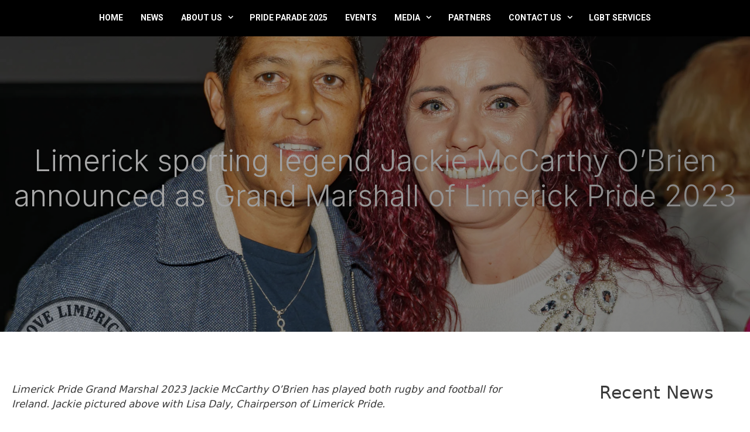

--- FILE ---
content_type: text/html; charset=UTF-8
request_url: https://limerickpride.ie/limerick-pride-grand-marshal-2023/
body_size: 22586
content:
<!DOCTYPE html>
<html lang="en-US">
<head>
	<meta charset="UTF-8">
	<script>
window.JetpackScriptData = {"site":{"icon":"https://i0.wp.com/limerickpride.ie/wp-content/uploads/2015/07/cropped-LOGO-Alpha.png?fit=512%2C512\u0026ssl=1\u0026w=64","title":"Limerick Pride","host":"unknown","is_wpcom_platform":false}};
</script>
<meta name='robots' content='index, follow, max-image-preview:large, max-snippet:-1, max-video-preview:-1' />
	<style>img:is([sizes="auto" i], [sizes^="auto," i]) { contain-intrinsic-size: 3000px 1500px }</style>
	<meta name="viewport" content="width=device-width, initial-scale=1">
	<!-- This site is optimized with the Yoast SEO plugin v25.5 - https://yoast.com/wordpress/plugins/seo/ -->
	<title>Limerick Pride Grand Marshal 2023 is Jackie McCarthy O’Brien</title>
	<meta name="description" content="Limerick Pride Grand Marshal 2023 has been announced as Limerick sporting legend rugby &amp; football Jackie McCarthy O’Brien" />
	<link rel="canonical" href="https://limerickpride.ie/limerick-pride-grand-marshal-2023/" />
	<meta property="og:locale" content="en_US" />
	<meta property="og:type" content="article" />
	<meta property="og:title" content="Limerick Pride Grand Marshal 2023 is Jackie McCarthy O’Brien" />
	<meta property="og:description" content="Limerick Pride Grand Marshal 2023 has been announced as Limerick sporting legend rugby &amp; football Jackie McCarthy O’Brien" />
	<meta property="og:url" content="https://limerickpride.ie/limerick-pride-grand-marshal-2023/" />
	<meta property="og:site_name" content="Limerick Pride" />
	<meta property="article:published_time" content="2023-05-29T12:40:50+00:00" />
	<meta property="article:modified_time" content="2023-05-29T13:11:38+00:00" />
	<meta property="og:image" content="https://limerickpride.ie/wp-content/uploads/2023/05/Limerick-sporting-legend-Jackie-McCarthy-OBrien-announced-as-Limerick-Pride-Grand-Marshal-2023.jpeg" />
	<meta property="og:image:width" content="1920" />
	<meta property="og:image:height" content="1280" />
	<meta property="og:image:type" content="image/jpeg" />
	<meta name="author" content="Limerick Pride" />
	<meta name="twitter:card" content="summary_large_image" />
	<meta name="twitter:label1" content="Written by" />
	<meta name="twitter:data1" content="Limerick Pride" />
	<meta name="twitter:label2" content="Est. reading time" />
	<meta name="twitter:data2" content="7 minutes" />
	<script type="application/ld+json" class="yoast-schema-graph">{"@context":"https://schema.org","@graph":[{"@type":"WebPage","@id":"https://limerickpride.ie/limerick-pride-grand-marshal-2023/","url":"https://limerickpride.ie/limerick-pride-grand-marshal-2023/","name":"Limerick Pride Grand Marshal 2023 is Jackie McCarthy O’Brien","isPartOf":{"@id":"https://limerickpride.ie/#website"},"primaryImageOfPage":{"@id":"https://limerickpride.ie/limerick-pride-grand-marshal-2023/#primaryimage"},"image":{"@id":"https://limerickpride.ie/limerick-pride-grand-marshal-2023/#primaryimage"},"thumbnailUrl":"https://i0.wp.com/limerickpride.ie/wp-content/uploads/2023/05/Limerick-sporting-legend-Jackie-McCarthy-OBrien-announced-as-Limerick-Pride-Grand-Marshal-2023.jpeg?fit=1920%2C1280&ssl=1","datePublished":"2023-05-29T12:40:50+00:00","dateModified":"2023-05-29T13:11:38+00:00","author":{"@id":"https://limerickpride.ie/#/schema/person/66e8ba1e2466b6fceaadce080fe29daa"},"description":"Limerick Pride Grand Marshal 2023 has been announced as Limerick sporting legend rugby & football Jackie McCarthy O’Brien","breadcrumb":{"@id":"https://limerickpride.ie/limerick-pride-grand-marshal-2023/#breadcrumb"},"inLanguage":"en-US","potentialAction":[{"@type":"ReadAction","target":["https://limerickpride.ie/limerick-pride-grand-marshal-2023/"]}]},{"@type":"ImageObject","inLanguage":"en-US","@id":"https://limerickpride.ie/limerick-pride-grand-marshal-2023/#primaryimage","url":"https://i0.wp.com/limerickpride.ie/wp-content/uploads/2023/05/Limerick-sporting-legend-Jackie-McCarthy-OBrien-announced-as-Limerick-Pride-Grand-Marshal-2023.jpeg?fit=1920%2C1280&ssl=1","contentUrl":"https://i0.wp.com/limerickpride.ie/wp-content/uploads/2023/05/Limerick-sporting-legend-Jackie-McCarthy-OBrien-announced-as-Limerick-Pride-Grand-Marshal-2023.jpeg?fit=1920%2C1280&ssl=1","width":1920,"height":1280,"caption":"Limerick Pride Grand Marshal 2023 Jackie McCarthy O’Brien has played both rugby and football for Ireland. Jackie pictured above with Lisa Daly, Chairperson of Limerick Pride."},{"@type":"BreadcrumbList","@id":"https://limerickpride.ie/limerick-pride-grand-marshal-2023/#breadcrumb","itemListElement":[{"@type":"ListItem","position":1,"name":"Home","item":"https://limerickpride.ie/"},{"@type":"ListItem","position":2,"name":"News","item":"https://limerickpride.ie/news/"},{"@type":"ListItem","position":3,"name":"Limerick sporting legend Jackie McCarthy O’Brien announced as Grand Marshall of Limerick Pride 2023"}]},{"@type":"WebSite","@id":"https://limerickpride.ie/#website","url":"https://limerickpride.ie/","name":"Limerick Pride","description":"Welcome to Limerick LGBTQ Pride","potentialAction":[{"@type":"SearchAction","target":{"@type":"EntryPoint","urlTemplate":"https://limerickpride.ie/?s={search_term_string}"},"query-input":{"@type":"PropertyValueSpecification","valueRequired":true,"valueName":"search_term_string"}}],"inLanguage":"en-US"},{"@type":"Person","@id":"https://limerickpride.ie/#/schema/person/66e8ba1e2466b6fceaadce080fe29daa","name":"Limerick Pride","image":{"@type":"ImageObject","inLanguage":"en-US","@id":"https://limerickpride.ie/#/schema/person/image/","url":"https://secure.gravatar.com/avatar/d6fad3903f3882e8f11911e3be4dbf405d2886dc236174d77dd5b31e89a2c469?s=96&d=mm&r=g","contentUrl":"https://secure.gravatar.com/avatar/d6fad3903f3882e8f11911e3be4dbf405d2886dc236174d77dd5b31e89a2c469?s=96&d=mm&r=g","caption":"Limerick Pride"},"url":"https://limerickpride.ie/author/webmaster/"}]}</script>
	<!-- / Yoast SEO plugin. -->


<link rel='dns-prefetch' href='//stats.wp.com' />
<link rel='dns-prefetch' href='//v0.wordpress.com' />
<link href='https://fonts.gstatic.com' crossorigin rel='preconnect' />
<link href='https://fonts.googleapis.com' crossorigin rel='preconnect' />
<link rel='preconnect' href='//i0.wp.com' />
<link rel="alternate" type="application/rss+xml" title="Limerick Pride &raquo; Feed" href="https://limerickpride.ie/feed/" />
<link rel="alternate" type="application/rss+xml" title="Limerick Pride &raquo; Comments Feed" href="https://limerickpride.ie/comments/feed/" />
<script>
window._wpemojiSettings = {"baseUrl":"https:\/\/s.w.org\/images\/core\/emoji\/16.0.1\/72x72\/","ext":".png","svgUrl":"https:\/\/s.w.org\/images\/core\/emoji\/16.0.1\/svg\/","svgExt":".svg","source":{"concatemoji":"https:\/\/limerickpride.ie\/wp-includes\/js\/wp-emoji-release.min.js?ver=6.8.3"}};
/*! This file is auto-generated */
!function(s,n){var o,i,e;function c(e){try{var t={supportTests:e,timestamp:(new Date).valueOf()};sessionStorage.setItem(o,JSON.stringify(t))}catch(e){}}function p(e,t,n){e.clearRect(0,0,e.canvas.width,e.canvas.height),e.fillText(t,0,0);var t=new Uint32Array(e.getImageData(0,0,e.canvas.width,e.canvas.height).data),a=(e.clearRect(0,0,e.canvas.width,e.canvas.height),e.fillText(n,0,0),new Uint32Array(e.getImageData(0,0,e.canvas.width,e.canvas.height).data));return t.every(function(e,t){return e===a[t]})}function u(e,t){e.clearRect(0,0,e.canvas.width,e.canvas.height),e.fillText(t,0,0);for(var n=e.getImageData(16,16,1,1),a=0;a<n.data.length;a++)if(0!==n.data[a])return!1;return!0}function f(e,t,n,a){switch(t){case"flag":return n(e,"\ud83c\udff3\ufe0f\u200d\u26a7\ufe0f","\ud83c\udff3\ufe0f\u200b\u26a7\ufe0f")?!1:!n(e,"\ud83c\udde8\ud83c\uddf6","\ud83c\udde8\u200b\ud83c\uddf6")&&!n(e,"\ud83c\udff4\udb40\udc67\udb40\udc62\udb40\udc65\udb40\udc6e\udb40\udc67\udb40\udc7f","\ud83c\udff4\u200b\udb40\udc67\u200b\udb40\udc62\u200b\udb40\udc65\u200b\udb40\udc6e\u200b\udb40\udc67\u200b\udb40\udc7f");case"emoji":return!a(e,"\ud83e\udedf")}return!1}function g(e,t,n,a){var r="undefined"!=typeof WorkerGlobalScope&&self instanceof WorkerGlobalScope?new OffscreenCanvas(300,150):s.createElement("canvas"),o=r.getContext("2d",{willReadFrequently:!0}),i=(o.textBaseline="top",o.font="600 32px Arial",{});return e.forEach(function(e){i[e]=t(o,e,n,a)}),i}function t(e){var t=s.createElement("script");t.src=e,t.defer=!0,s.head.appendChild(t)}"undefined"!=typeof Promise&&(o="wpEmojiSettingsSupports",i=["flag","emoji"],n.supports={everything:!0,everythingExceptFlag:!0},e=new Promise(function(e){s.addEventListener("DOMContentLoaded",e,{once:!0})}),new Promise(function(t){var n=function(){try{var e=JSON.parse(sessionStorage.getItem(o));if("object"==typeof e&&"number"==typeof e.timestamp&&(new Date).valueOf()<e.timestamp+604800&&"object"==typeof e.supportTests)return e.supportTests}catch(e){}return null}();if(!n){if("undefined"!=typeof Worker&&"undefined"!=typeof OffscreenCanvas&&"undefined"!=typeof URL&&URL.createObjectURL&&"undefined"!=typeof Blob)try{var e="postMessage("+g.toString()+"("+[JSON.stringify(i),f.toString(),p.toString(),u.toString()].join(",")+"));",a=new Blob([e],{type:"text/javascript"}),r=new Worker(URL.createObjectURL(a),{name:"wpTestEmojiSupports"});return void(r.onmessage=function(e){c(n=e.data),r.terminate(),t(n)})}catch(e){}c(n=g(i,f,p,u))}t(n)}).then(function(e){for(var t in e)n.supports[t]=e[t],n.supports.everything=n.supports.everything&&n.supports[t],"flag"!==t&&(n.supports.everythingExceptFlag=n.supports.everythingExceptFlag&&n.supports[t]);n.supports.everythingExceptFlag=n.supports.everythingExceptFlag&&!n.supports.flag,n.DOMReady=!1,n.readyCallback=function(){n.DOMReady=!0}}).then(function(){return e}).then(function(){var e;n.supports.everything||(n.readyCallback(),(e=n.source||{}).concatemoji?t(e.concatemoji):e.wpemoji&&e.twemoji&&(t(e.twemoji),t(e.wpemoji)))}))}((window,document),window._wpemojiSettings);
</script>
<style id='wp-emoji-styles-inline-css'>

	img.wp-smiley, img.emoji {
		display: inline !important;
		border: none !important;
		box-shadow: none !important;
		height: 1em !important;
		width: 1em !important;
		margin: 0 0.07em !important;
		vertical-align: -0.1em !important;
		background: none !important;
		padding: 0 !important;
	}
</style>
<link rel='stylesheet' id='wp-block-library-css' href='https://limerickpride.ie/wp-includes/css/dist/block-library/style.min.css?ver=6.8.3' media='all' />
<style id='classic-theme-styles-inline-css'>
/*! This file is auto-generated */
.wp-block-button__link{color:#fff;background-color:#32373c;border-radius:9999px;box-shadow:none;text-decoration:none;padding:calc(.667em + 2px) calc(1.333em + 2px);font-size:1.125em}.wp-block-file__button{background:#32373c;color:#fff;text-decoration:none}
</style>
<link rel='stylesheet' id='mediaelement-css' href='https://limerickpride.ie/wp-includes/js/mediaelement/mediaelementplayer-legacy.min.css?ver=4.2.17' media='all' />
<link rel='stylesheet' id='wp-mediaelement-css' href='https://limerickpride.ie/wp-includes/js/mediaelement/wp-mediaelement.min.css?ver=6.8.3' media='all' />
<style id='jetpack-sharing-buttons-style-inline-css'>
.jetpack-sharing-buttons__services-list{display:flex;flex-direction:row;flex-wrap:wrap;gap:0;list-style-type:none;margin:5px;padding:0}.jetpack-sharing-buttons__services-list.has-small-icon-size{font-size:12px}.jetpack-sharing-buttons__services-list.has-normal-icon-size{font-size:16px}.jetpack-sharing-buttons__services-list.has-large-icon-size{font-size:24px}.jetpack-sharing-buttons__services-list.has-huge-icon-size{font-size:36px}@media print{.jetpack-sharing-buttons__services-list{display:none!important}}.editor-styles-wrapper .wp-block-jetpack-sharing-buttons{gap:0;padding-inline-start:0}ul.jetpack-sharing-buttons__services-list.has-background{padding:1.25em 2.375em}
</style>
<style id='global-styles-inline-css'>
:root{--wp--preset--aspect-ratio--square: 1;--wp--preset--aspect-ratio--4-3: 4/3;--wp--preset--aspect-ratio--3-4: 3/4;--wp--preset--aspect-ratio--3-2: 3/2;--wp--preset--aspect-ratio--2-3: 2/3;--wp--preset--aspect-ratio--16-9: 16/9;--wp--preset--aspect-ratio--9-16: 9/16;--wp--preset--color--black: #000000;--wp--preset--color--cyan-bluish-gray: #abb8c3;--wp--preset--color--white: #ffffff;--wp--preset--color--pale-pink: #f78da7;--wp--preset--color--vivid-red: #cf2e2e;--wp--preset--color--luminous-vivid-orange: #ff6900;--wp--preset--color--luminous-vivid-amber: #fcb900;--wp--preset--color--light-green-cyan: #7bdcb5;--wp--preset--color--vivid-green-cyan: #00d084;--wp--preset--color--pale-cyan-blue: #8ed1fc;--wp--preset--color--vivid-cyan-blue: #0693e3;--wp--preset--color--vivid-purple: #9b51e0;--wp--preset--color--contrast: var(--contrast);--wp--preset--color--contrast-2: var(--contrast-2);--wp--preset--color--contrast-3: var(--contrast-3);--wp--preset--color--base: var(--base);--wp--preset--color--base-2: var(--base-2);--wp--preset--color--base-3: var(--base-3);--wp--preset--color--accent: var(--accent);--wp--preset--color--rgba-25500043: var(--rgba25500043);--wp--preset--color--global-color-10: var(--global-color-10);--wp--preset--gradient--vivid-cyan-blue-to-vivid-purple: linear-gradient(135deg,rgba(6,147,227,1) 0%,rgb(155,81,224) 100%);--wp--preset--gradient--light-green-cyan-to-vivid-green-cyan: linear-gradient(135deg,rgb(122,220,180) 0%,rgb(0,208,130) 100%);--wp--preset--gradient--luminous-vivid-amber-to-luminous-vivid-orange: linear-gradient(135deg,rgba(252,185,0,1) 0%,rgba(255,105,0,1) 100%);--wp--preset--gradient--luminous-vivid-orange-to-vivid-red: linear-gradient(135deg,rgba(255,105,0,1) 0%,rgb(207,46,46) 100%);--wp--preset--gradient--very-light-gray-to-cyan-bluish-gray: linear-gradient(135deg,rgb(238,238,238) 0%,rgb(169,184,195) 100%);--wp--preset--gradient--cool-to-warm-spectrum: linear-gradient(135deg,rgb(74,234,220) 0%,rgb(151,120,209) 20%,rgb(207,42,186) 40%,rgb(238,44,130) 60%,rgb(251,105,98) 80%,rgb(254,248,76) 100%);--wp--preset--gradient--blush-light-purple: linear-gradient(135deg,rgb(255,206,236) 0%,rgb(152,150,240) 100%);--wp--preset--gradient--blush-bordeaux: linear-gradient(135deg,rgb(254,205,165) 0%,rgb(254,45,45) 50%,rgb(107,0,62) 100%);--wp--preset--gradient--luminous-dusk: linear-gradient(135deg,rgb(255,203,112) 0%,rgb(199,81,192) 50%,rgb(65,88,208) 100%);--wp--preset--gradient--pale-ocean: linear-gradient(135deg,rgb(255,245,203) 0%,rgb(182,227,212) 50%,rgb(51,167,181) 100%);--wp--preset--gradient--electric-grass: linear-gradient(135deg,rgb(202,248,128) 0%,rgb(113,206,126) 100%);--wp--preset--gradient--midnight: linear-gradient(135deg,rgb(2,3,129) 0%,rgb(40,116,252) 100%);--wp--preset--font-size--small: 13px;--wp--preset--font-size--medium: 20px;--wp--preset--font-size--large: 36px;--wp--preset--font-size--x-large: 42px;--wp--preset--spacing--20: 0.44rem;--wp--preset--spacing--30: 0.67rem;--wp--preset--spacing--40: 1rem;--wp--preset--spacing--50: 1.5rem;--wp--preset--spacing--60: 2.25rem;--wp--preset--spacing--70: 3.38rem;--wp--preset--spacing--80: 5.06rem;--wp--preset--shadow--natural: 6px 6px 9px rgba(0, 0, 0, 0.2);--wp--preset--shadow--deep: 12px 12px 50px rgba(0, 0, 0, 0.4);--wp--preset--shadow--sharp: 6px 6px 0px rgba(0, 0, 0, 0.2);--wp--preset--shadow--outlined: 6px 6px 0px -3px rgba(255, 255, 255, 1), 6px 6px rgba(0, 0, 0, 1);--wp--preset--shadow--crisp: 6px 6px 0px rgba(0, 0, 0, 1);}:where(.is-layout-flex){gap: 0.5em;}:where(.is-layout-grid){gap: 0.5em;}body .is-layout-flex{display: flex;}.is-layout-flex{flex-wrap: wrap;align-items: center;}.is-layout-flex > :is(*, div){margin: 0;}body .is-layout-grid{display: grid;}.is-layout-grid > :is(*, div){margin: 0;}:where(.wp-block-columns.is-layout-flex){gap: 2em;}:where(.wp-block-columns.is-layout-grid){gap: 2em;}:where(.wp-block-post-template.is-layout-flex){gap: 1.25em;}:where(.wp-block-post-template.is-layout-grid){gap: 1.25em;}.has-black-color{color: var(--wp--preset--color--black) !important;}.has-cyan-bluish-gray-color{color: var(--wp--preset--color--cyan-bluish-gray) !important;}.has-white-color{color: var(--wp--preset--color--white) !important;}.has-pale-pink-color{color: var(--wp--preset--color--pale-pink) !important;}.has-vivid-red-color{color: var(--wp--preset--color--vivid-red) !important;}.has-luminous-vivid-orange-color{color: var(--wp--preset--color--luminous-vivid-orange) !important;}.has-luminous-vivid-amber-color{color: var(--wp--preset--color--luminous-vivid-amber) !important;}.has-light-green-cyan-color{color: var(--wp--preset--color--light-green-cyan) !important;}.has-vivid-green-cyan-color{color: var(--wp--preset--color--vivid-green-cyan) !important;}.has-pale-cyan-blue-color{color: var(--wp--preset--color--pale-cyan-blue) !important;}.has-vivid-cyan-blue-color{color: var(--wp--preset--color--vivid-cyan-blue) !important;}.has-vivid-purple-color{color: var(--wp--preset--color--vivid-purple) !important;}.has-black-background-color{background-color: var(--wp--preset--color--black) !important;}.has-cyan-bluish-gray-background-color{background-color: var(--wp--preset--color--cyan-bluish-gray) !important;}.has-white-background-color{background-color: var(--wp--preset--color--white) !important;}.has-pale-pink-background-color{background-color: var(--wp--preset--color--pale-pink) !important;}.has-vivid-red-background-color{background-color: var(--wp--preset--color--vivid-red) !important;}.has-luminous-vivid-orange-background-color{background-color: var(--wp--preset--color--luminous-vivid-orange) !important;}.has-luminous-vivid-amber-background-color{background-color: var(--wp--preset--color--luminous-vivid-amber) !important;}.has-light-green-cyan-background-color{background-color: var(--wp--preset--color--light-green-cyan) !important;}.has-vivid-green-cyan-background-color{background-color: var(--wp--preset--color--vivid-green-cyan) !important;}.has-pale-cyan-blue-background-color{background-color: var(--wp--preset--color--pale-cyan-blue) !important;}.has-vivid-cyan-blue-background-color{background-color: var(--wp--preset--color--vivid-cyan-blue) !important;}.has-vivid-purple-background-color{background-color: var(--wp--preset--color--vivid-purple) !important;}.has-black-border-color{border-color: var(--wp--preset--color--black) !important;}.has-cyan-bluish-gray-border-color{border-color: var(--wp--preset--color--cyan-bluish-gray) !important;}.has-white-border-color{border-color: var(--wp--preset--color--white) !important;}.has-pale-pink-border-color{border-color: var(--wp--preset--color--pale-pink) !important;}.has-vivid-red-border-color{border-color: var(--wp--preset--color--vivid-red) !important;}.has-luminous-vivid-orange-border-color{border-color: var(--wp--preset--color--luminous-vivid-orange) !important;}.has-luminous-vivid-amber-border-color{border-color: var(--wp--preset--color--luminous-vivid-amber) !important;}.has-light-green-cyan-border-color{border-color: var(--wp--preset--color--light-green-cyan) !important;}.has-vivid-green-cyan-border-color{border-color: var(--wp--preset--color--vivid-green-cyan) !important;}.has-pale-cyan-blue-border-color{border-color: var(--wp--preset--color--pale-cyan-blue) !important;}.has-vivid-cyan-blue-border-color{border-color: var(--wp--preset--color--vivid-cyan-blue) !important;}.has-vivid-purple-border-color{border-color: var(--wp--preset--color--vivid-purple) !important;}.has-vivid-cyan-blue-to-vivid-purple-gradient-background{background: var(--wp--preset--gradient--vivid-cyan-blue-to-vivid-purple) !important;}.has-light-green-cyan-to-vivid-green-cyan-gradient-background{background: var(--wp--preset--gradient--light-green-cyan-to-vivid-green-cyan) !important;}.has-luminous-vivid-amber-to-luminous-vivid-orange-gradient-background{background: var(--wp--preset--gradient--luminous-vivid-amber-to-luminous-vivid-orange) !important;}.has-luminous-vivid-orange-to-vivid-red-gradient-background{background: var(--wp--preset--gradient--luminous-vivid-orange-to-vivid-red) !important;}.has-very-light-gray-to-cyan-bluish-gray-gradient-background{background: var(--wp--preset--gradient--very-light-gray-to-cyan-bluish-gray) !important;}.has-cool-to-warm-spectrum-gradient-background{background: var(--wp--preset--gradient--cool-to-warm-spectrum) !important;}.has-blush-light-purple-gradient-background{background: var(--wp--preset--gradient--blush-light-purple) !important;}.has-blush-bordeaux-gradient-background{background: var(--wp--preset--gradient--blush-bordeaux) !important;}.has-luminous-dusk-gradient-background{background: var(--wp--preset--gradient--luminous-dusk) !important;}.has-pale-ocean-gradient-background{background: var(--wp--preset--gradient--pale-ocean) !important;}.has-electric-grass-gradient-background{background: var(--wp--preset--gradient--electric-grass) !important;}.has-midnight-gradient-background{background: var(--wp--preset--gradient--midnight) !important;}.has-small-font-size{font-size: var(--wp--preset--font-size--small) !important;}.has-medium-font-size{font-size: var(--wp--preset--font-size--medium) !important;}.has-large-font-size{font-size: var(--wp--preset--font-size--large) !important;}.has-x-large-font-size{font-size: var(--wp--preset--font-size--x-large) !important;}
:where(.wp-block-post-template.is-layout-flex){gap: 1.25em;}:where(.wp-block-post-template.is-layout-grid){gap: 1.25em;}
:where(.wp-block-columns.is-layout-flex){gap: 2em;}:where(.wp-block-columns.is-layout-grid){gap: 2em;}
:root :where(.wp-block-pullquote){font-size: 1.5em;line-height: 1.6;}
</style>
<link rel='stylesheet' id='generateblocks-google-fonts-css' href='https://fonts.googleapis.com/css?family=Inter:100,200,300,regular,500,600,700,800,900&#038;display=swap' media='all' />
<link rel='stylesheet' id='generate-style-grid-css' href='https://limerickpride.ie/wp-content/themes/generatepress/assets/css/unsemantic-grid.min.css?ver=3.6.0' media='all' />
<link rel='stylesheet' id='generate-style-css' href='https://limerickpride.ie/wp-content/themes/generatepress/assets/css/style.min.css?ver=3.6.0' media='all' />
<style id='generate-style-inline-css'>
.no-featured-image-padding .featured-image {margin-left:-40px;margin-right:-40px;}.post-image-above-header .no-featured-image-padding .inside-article .featured-image {margin-top:-40px;}@media (max-width:768px){.no-featured-image-padding .featured-image {margin-left:-30px;margin-right:-30px;}.post-image-above-header .no-featured-image-padding .inside-article .featured-image {margin-top:-30px;}}
body{background-color:#ffffff;color:#3a3a3a;}a{color:var(--contrast-3);}a:hover, a:focus, a:active{color:var(--contrast-2);}body .grid-container{max-width:1200px;}.wp-block-group__inner-container{max-width:1200px;margin-left:auto;margin-right:auto;}.site-header .header-image{width:330px;}.generate-back-to-top{font-size:20px;border-radius:3px;position:fixed;bottom:30px;right:30px;line-height:40px;width:40px;text-align:center;z-index:10;transition:opacity 300ms ease-in-out;opacity:0.1;transform:translateY(1000px);}.generate-back-to-top__show{opacity:1;transform:translateY(0);}:root{--contrast:#222222;--contrast-2:#575760;--contrast-3:#b2b2be;--base:#f0f0f0;--base-2:#f7f8f9;--base-3:#ffffff;--accent:#1e73be;--rgba25500043:rgba(255,0,0,0.43);--global-color-10:rgba(255,196,112,0.4);}:root .has-contrast-color{color:var(--contrast);}:root .has-contrast-background-color{background-color:var(--contrast);}:root .has-contrast-2-color{color:var(--contrast-2);}:root .has-contrast-2-background-color{background-color:var(--contrast-2);}:root .has-contrast-3-color{color:var(--contrast-3);}:root .has-contrast-3-background-color{background-color:var(--contrast-3);}:root .has-base-color{color:var(--base);}:root .has-base-background-color{background-color:var(--base);}:root .has-base-2-color{color:var(--base-2);}:root .has-base-2-background-color{background-color:var(--base-2);}:root .has-base-3-color{color:var(--base-3);}:root .has-base-3-background-color{background-color:var(--base-3);}:root .has-accent-color{color:var(--accent);}:root .has-accent-background-color{background-color:var(--accent);}:root .has-rgba25500043-color{color:var(--rgba25500043);}:root .has-rgba25500043-background-color{background-color:var(--rgba25500043);}:root .has-global-color-10-color{color:var(--global-color-10);}:root .has-global-color-10-background-color{background-color:var(--global-color-10);}.main-title{font-size:25px;}.main-navigation a, .main-navigation .menu-toggle, .main-navigation .menu-bar-items{font-family:Roboto, sans-serif;font-weight:bold;text-transform:capitalize;font-size:15px;}h1{font-weight:300;font-size:40px;}h2{font-weight:300;font-size:30px;}h3{font-size:20px;}.top-bar{background-color:#636363;color:#ffffff;}.top-bar a{color:#ffffff;}.top-bar a:hover{color:#303030;}.site-header{background-color:#ffffff;color:#3a3a3a;}.site-header a{color:#3a3a3a;}.main-title a,.main-title a:hover{color:var(--contrast);}.site-description{color:#757575;}.main-navigation,.main-navigation ul ul{background-color:var(--contrast);}.main-navigation .main-nav ul li a, .main-navigation .menu-toggle, .main-navigation .menu-bar-items{color:var(--base-3);}.main-navigation .main-nav ul li:not([class*="current-menu-"]):hover > a, .main-navigation .main-nav ul li:not([class*="current-menu-"]):focus > a, .main-navigation .main-nav ul li.sfHover:not([class*="current-menu-"]) > a, .main-navigation .menu-bar-item:hover > a, .main-navigation .menu-bar-item.sfHover > a{color:var(--base-3);background-color:var(--contrast);}button.menu-toggle:hover,button.menu-toggle:focus,.main-navigation .mobile-bar-items a,.main-navigation .mobile-bar-items a:hover,.main-navigation .mobile-bar-items a:focus{color:var(--base-3);}.main-navigation .main-nav ul li[class*="current-menu-"] > a{color:var(--base-3);background-color:var(--contrast);}.navigation-search input[type="search"],.navigation-search input[type="search"]:active, .navigation-search input[type="search"]:focus, .main-navigation .main-nav ul li.search-item.active > a, .main-navigation .menu-bar-items .search-item.active > a{color:var(--base-3);background-color:var(--contrast);}.main-navigation ul ul{background-color:rgba(255,196,112,0.4);}.main-navigation .main-nav ul ul li a{color:#ffffff;}.main-navigation .main-nav ul ul li:not([class*="current-menu-"]):hover > a,.main-navigation .main-nav ul ul li:not([class*="current-menu-"]):focus > a, .main-navigation .main-nav ul ul li.sfHover:not([class*="current-menu-"]) > a{color:#000000;background-color:rgba(240,240,240,0.14);}.main-navigation .main-nav ul ul li[class*="current-menu-"] > a{color:#000000;background-color:rgba(240,240,240,0.11);}.separate-containers .inside-article, .separate-containers .comments-area, .separate-containers .page-header, .one-container .container, .separate-containers .paging-navigation, .inside-page-header{background-color:#ffffff;}.inside-article a,.paging-navigation a,.comments-area a,.page-header a{color:var(--global-color-10);}.inside-article a:hover,.paging-navigation a:hover,.comments-area a:hover,.page-header a:hover{color:var(--contrast-3);}.entry-meta{color:#595959;}.entry-meta a{color:#595959;}.entry-meta a:hover{color:#1e73be;}h1{color:var(--rgba25500043);}.sidebar .widget{background-color:#ffffff;}.sidebar .widget .widget-title{color:#000000;}.footer-widgets{background-color:#ffffff;}.footer-widgets .widget-title{color:#000000;}.site-info{color:#ffffff;background-color:#222222;}.site-info a{color:#ffffff;}.site-info a:hover{color:#606060;}.footer-bar .widget_nav_menu .current-menu-item a{color:#606060;}input[type="text"],input[type="email"],input[type="url"],input[type="password"],input[type="search"],input[type="tel"],input[type="number"],textarea,select{color:#666666;background-color:#fafafa;border-color:#cccccc;}input[type="text"]:focus,input[type="email"]:focus,input[type="url"]:focus,input[type="password"]:focus,input[type="search"]:focus,input[type="tel"]:focus,input[type="number"]:focus,textarea:focus,select:focus{color:#666666;background-color:#ffffff;border-color:#bfbfbf;}button,html input[type="button"],input[type="reset"],input[type="submit"],a.button,a.wp-block-button__link:not(.has-background){color:#ffffff;background-color:#666666;}button:hover,html input[type="button"]:hover,input[type="reset"]:hover,input[type="submit"]:hover,a.button:hover,button:focus,html input[type="button"]:focus,input[type="reset"]:focus,input[type="submit"]:focus,a.button:focus,a.wp-block-button__link:not(.has-background):active,a.wp-block-button__link:not(.has-background):focus,a.wp-block-button__link:not(.has-background):hover{color:#ffffff;background-color:#3f3f3f;}a.generate-back-to-top{background-color:rgba( 0,0,0,0.4 );color:#ffffff;}a.generate-back-to-top:hover,a.generate-back-to-top:focus{background-color:rgba( 0,0,0,0.6 );color:#ffffff;}:root{--gp-search-modal-bg-color:var(--base-3);--gp-search-modal-text-color:var(--contrast);--gp-search-modal-overlay-bg-color:rgba(0,0,0,0.2);}@media (max-width: 675px){.main-navigation .menu-bar-item:hover > a, .main-navigation .menu-bar-item.sfHover > a{background:none;color:var(--base-3);}}.inside-top-bar{padding:10px;}.inside-header{padding:0px;}.site-main .wp-block-group__inner-container{padding:40px;}.entry-content .alignwide, body:not(.no-sidebar) .entry-content .alignfull{margin-left:-40px;width:calc(100% + 80px);max-width:calc(100% + 80px);}.container.grid-container{max-width:1280px;}.main-navigation .main-nav ul li a,.menu-toggle,.main-navigation .mobile-bar-items a{padding-left:11px;padding-right:11px;line-height:40px;}.main-navigation .main-nav ul ul li a{padding:10px 11px 10px 11px;}.navigation-search input[type="search"]{height:40px;}.rtl .menu-item-has-children .dropdown-menu-toggle{padding-left:11px;}.menu-item-has-children .dropdown-menu-toggle{padding-right:11px;}.rtl .main-navigation .main-nav ul li.menu-item-has-children > a{padding-right:11px;}.site-info{padding:20px;}@media (max-width:768px){.separate-containers .inside-article, .separate-containers .comments-area, .separate-containers .page-header, .separate-containers .paging-navigation, .one-container .site-content, .inside-page-header{padding:30px;}.site-main .wp-block-group__inner-container{padding:30px;}.inside-header{padding-bottom:0px;}.site-info{padding-right:10px;padding-left:10px;}.entry-content .alignwide, body:not(.no-sidebar) .entry-content .alignfull{margin-left:-30px;width:calc(100% + 60px);max-width:calc(100% + 60px);}}.one-container .sidebar .widget{padding:0px;}/* End cached CSS */@media (max-width: 675px){.main-navigation .menu-toggle,.main-navigation .mobile-bar-items,.sidebar-nav-mobile:not(#sticky-placeholder){display:block;}.main-navigation ul,.gen-sidebar-nav{display:none;}[class*="nav-float-"] .site-header .inside-header > *{float:none;clear:both;}}
body{background-size:cover;background-attachment:fixed;}
.dynamic-author-image-rounded{border-radius:100%;}.dynamic-featured-image, .dynamic-author-image{vertical-align:middle;}.one-container.blog .dynamic-content-template:not(:last-child), .one-container.archive .dynamic-content-template:not(:last-child){padding-bottom:0px;}.dynamic-entry-excerpt > p:last-child{margin-bottom:0px;}
.main-navigation .main-nav ul li a,.menu-toggle,.main-navigation .mobile-bar-items a{transition: line-height 300ms ease}.main-navigation.toggled .main-nav > ul{background-color: var(--contrast)}
@media (max-width: 1024px),(min-width:1025px){.main-navigation.sticky-navigation-transition .main-nav > ul > li > a,.sticky-navigation-transition .menu-toggle,.main-navigation.sticky-navigation-transition .mobile-bar-items a, .sticky-navigation-transition .navigation-branding .main-title{line-height:25px;}.main-navigation.sticky-navigation-transition .site-logo img, .main-navigation.sticky-navigation-transition .navigation-search input[type="search"], .main-navigation.sticky-navigation-transition .navigation-branding img{height:25px;}}
</style>
<link rel='stylesheet' id='generate-mobile-style-css' href='https://limerickpride.ie/wp-content/themes/generatepress/assets/css/mobile.min.css?ver=3.6.0' media='all' />
<link rel='stylesheet' id='generate-font-icons-css' href='https://limerickpride.ie/wp-content/themes/generatepress/assets/css/components/font-icons.min.css?ver=3.6.0' media='all' />
<link rel='stylesheet' id='generate-child-css' href='https://limerickpride.ie/wp-content/themes/generatepress_child/style.css?ver=1752570609' media='all' />
<link rel='stylesheet' id='generate-google-fonts-css' href='https://fonts.googleapis.com/css?family=Roboto%3A100%2C100italic%2C300%2C300italic%2Cregular%2Citalic%2C500%2C500italic%2C700%2C700italic%2C900%2C900italic&#038;display=auto&#038;ver=3.6.0' media='all' />
<link rel='stylesheet' id='tablepress-default-css' href='https://limerickpride.ie/wp-content/plugins/tablepress/css/build/default.css?ver=3.1.3' media='all' />
<style id='generateblocks-inline-css'>
.gb-grid-wrapper-7bd8d741{display:flex;flex-wrap:wrap;}.gb-grid-wrapper-7bd8d741 > .gb-grid-column{box-sizing:border-box;}.gb-grid-wrapper-b76f312f{display:flex;flex-wrap:wrap;align-items:center;margin-left:-80px;}.gb-grid-wrapper-b76f312f > .gb-grid-column{box-sizing:border-box;padding-left:80px;}.gb-grid-wrapper-9cc30ed9{display:flex;flex-wrap:wrap;justify-content:center;}.gb-grid-wrapper-9cc30ed9 > .gb-grid-column{box-sizing:border-box;}.gb-grid-wrapper > .gb-grid-column-78ccaadd{width:100%;}.gb-container-eeebcbac{padding:20px;background-color:#fafafa;}.gb-grid-wrapper > .gb-grid-column-eeebcbac{width:50%;}.gb-container-73cd57e1{margin-top:-21px;background-color:rgba(255, 196, 112, 0.8);}.gb-container-73cd57e1 > .gb-inside-container{padding:140px 30px 0;}.gb-grid-wrapper > .gb-grid-column-73cd57e1 > .gb-container{display:flex;flex-direction:column;height:100%;}.gb-container-53cb46e2 > .gb-inside-container{padding:0;}.gb-grid-wrapper > .gb-grid-column-53cb46e2{width:60%;}.gb-grid-wrapper > .gb-grid-column-53cb46e2 > .gb-container{display:flex;flex-direction:column;height:100%;}.gb-container-c762d353 > .gb-inside-container{padding:0;}.gb-grid-wrapper > .gb-grid-column-c762d353{width:20%;}.gb-grid-wrapper > .gb-grid-column-c762d353 > .gb-container{display:flex;flex-direction:column;height:100%;}.gb-container-0f87c806{margin-top:60px;border-top:1px solid #ffffff;}.gb-container-0f87c806 > .gb-inside-container{padding:20px 0 0;max-width:1200px;margin-left:auto;margin-right:auto;}.gb-grid-wrapper > .gb-grid-column-0f87c806 > .gb-container{display:flex;flex-direction:column;height:100%;}.gb-container-e6861bde > .gb-inside-container{padding:0;}.gb-grid-wrapper > .gb-grid-column-e6861bde{width:50%;}.gb-grid-wrapper > .gb-grid-column-e6861bde > .gb-container{display:flex;flex-direction:column;height:100%;}.gb-container-7c528044{text-align:right;}.gb-container-7c528044 > .gb-inside-container{padding:0;}.gb-grid-wrapper > .gb-grid-column-7c528044{width:50%;}.gb-grid-wrapper > .gb-grid-column-7c528044 > .gb-container{display:flex;flex-direction:column;height:100%;}.gb-container-f72aac02{min-height:70vh;display:flex;flex-direction:column;align-items:center;justify-content:center;position:relative;background-image:url(https://i0.wp.com/limerickpride.ie/wp-content/uploads/2023/05/Limerick-sporting-legend-Jackie-McCarthy-OBrien-announced-as-Limerick-Pride-Grand-Marshal-2023.jpeg?fit=1920%2C1280&ssl=1);background-repeat:no-repeat;background-position:center center;background-size:cover;}.gb-container-f72aac02:after{content:"";background-image:linear-gradient(312deg, rgba(0, 0, 0, 0.5), rgba(0, 0, 0, 0.30));z-index:0;position:absolute;top:0;right:0;bottom:0;left:0;pointer-events:none;}.gb-container-f72aac02.gb-has-dynamic-bg{background-image:var(--background-url);}.gb-container-f72aac02.gb-no-dynamic-bg{background-image:none;}.gb-container-8834192c{padding-top:40px;padding-right:20px;padding-left:20px;background-color:var(--base-3);}.gb-block-image-c08b1317{margin-bottom:30px;}.gb-image-c08b1317{vertical-align:middle;}h2.gb-headline-c52d5762{font-size:20px;text-align:center;margin-bottom:5px;}p.gb-headline-c51acf76{font-size:14px;text-align:center;margin-bottom:30px;}h3.gb-headline-aa19f1fb{color:#ffffff;}p.gb-headline-3f7b53c2{font-size:17px;color:#ffffff;}p.gb-headline-97c10964{font-size:17px;color:#ffffff;}h1.gb-headline-e28ce2eb{font-family:Inter, sans-serif;font-size:50px;text-align:center;color:#ffffff;}.gb-button-wrapper{display:flex;flex-wrap:wrap;align-items:flex-start;justify-content:flex-start;clear:both;}.gb-button-wrapper-a8276863{margin-top:30px;}.gb-button-wrapper-08544617{justify-content:flex-end;}.gb-button-wrapper a.gb-button-529d5dda{display:inline-flex;align-items:center;justify-content:center;font-weight:600;text-align:center;padding:10px 20px;margin-right:20px;border-radius:2px;border:3px solid #ffffff;color:#ffffff;text-decoration:none;}.gb-button-wrapper a.gb-button-529d5dda:hover, .gb-button-wrapper a.gb-button-529d5dda:active, .gb-button-wrapper a.gb-button-529d5dda:focus{border-color:rgba(242, 245, 250, 0.8);background-color:rgba(98, 18, 179, 0);color:#f2f5fa;}.gb-button-wrapper a.gb-button-13c371f8{display:inline-flex;align-items:center;justify-content:center;text-align:center;padding:6px;margin-right:20px;border-radius:50px;border:2px solid #ffffff;color:#ffffff;text-decoration:none;}.gb-button-wrapper a.gb-button-13c371f8:hover, .gb-button-wrapper a.gb-button-13c371f8:active, .gb-button-wrapper a.gb-button-13c371f8:focus{border-color:#f2f5fa;background-color:#222222;color:#f2f5fa;}.gb-button-wrapper a.gb-button-13c371f8 .gb-icon{line-height:0;}.gb-button-wrapper a.gb-button-13c371f8 .gb-icon svg{width:0.8em;height:0.8em;fill:currentColor;}.gb-button-wrapper a.gb-button-926332bd{display:inline-flex;align-items:center;justify-content:center;text-align:center;padding:6px;margin-right:20px;border-radius:50px;border:2px solid #ffffff;color:#ffffff;text-decoration:none;}.gb-button-wrapper a.gb-button-926332bd:hover, .gb-button-wrapper a.gb-button-926332bd:active, .gb-button-wrapper a.gb-button-926332bd:focus{border-color:#f2f5fa;background-color:#222222;color:#f2f5fa;}.gb-button-wrapper a.gb-button-926332bd .gb-icon{line-height:0;}.gb-button-wrapper a.gb-button-926332bd .gb-icon svg{width:0.8em;height:0.8em;fill:currentColor;}.gb-button-wrapper a.gb-button-d957854e{display:inline-flex;align-items:center;justify-content:center;text-align:center;padding:6px;border-radius:50px;border:2px solid #ffffff;color:#ffffff;text-decoration:none;}.gb-button-wrapper a.gb-button-d957854e:hover, .gb-button-wrapper a.gb-button-d957854e:active, .gb-button-wrapper a.gb-button-d957854e:focus{border-color:#f2f5fa;background-color:#222222;color:#f2f5fa;}.gb-button-wrapper a.gb-button-d957854e .gb-icon{line-height:0;}.gb-button-wrapper a.gb-button-d957854e .gb-icon svg{width:0.8em;height:0.8em;fill:currentColor;}@media (max-width: 1024px) {.gb-grid-wrapper-b76f312f > .gb-grid-column{padding-bottom:40px;}.gb-grid-wrapper > .gb-grid-column-53cb46e2{width:100%;}.gb-grid-wrapper > .gb-grid-column-c762d353{width:50%;}.gb-button-wrapper-08544617{justify-content:flex-end;}}@media (max-width: 1024px) and (min-width: 768px) {.gb-grid-wrapper > div.gb-grid-column-c762d353{padding-bottom:0;}}@media (max-width: 767px) {.gb-grid-wrapper > .gb-grid-column-eeebcbac{width:100%;}.gb-container-53cb46e2{text-align:center;}.gb-grid-wrapper > .gb-grid-column-53cb46e2{width:100%;}.gb-grid-wrapper > .gb-grid-column-c762d353{width:100%;}.gb-grid-wrapper > div.gb-grid-column-c762d353{padding-bottom:0;}.gb-grid-wrapper > .gb-grid-column-e6861bde{width:100%;}.gb-grid-wrapper > .gb-grid-column-7c528044{width:100%;}.gb-container-f72aac02{min-height:40vh;}.gb-container-8834192c{padding-top:20px;}h3.gb-headline-aa19f1fb{text-align:center;}p.gb-headline-3f7b53c2{text-align:center;}p.gb-headline-97c10964{text-align:center;}h1.gb-headline-e28ce2eb{font-size:30px;text-align:center;}.gb-button-wrapper-a8276863{justify-content:center;}.gb-button-wrapper-08544617{justify-content:flex-start;}.gb-button-wrapper a.gb-button-529d5dda{margin-bottom:20px;}}:root{--gb-container-width:1200px;}.gb-container .wp-block-image img{vertical-align:middle;}.gb-grid-wrapper .wp-block-image{margin-bottom:0;}.gb-highlight{background:none;}.gb-shape{line-height:0;}
</style>
<link rel='stylesheet' id='generate-sticky-css' href='https://limerickpride.ie/wp-content/plugins/gp-premium/menu-plus/functions/css/sticky.min.css?ver=2.5.4' media='all' />
<link rel='stylesheet' id='generate-navigation-branding-css' href='https://limerickpride.ie/wp-content/plugins/gp-premium/menu-plus/functions/css/navigation-branding.min.css?ver=2.5.4' media='all' />
<style id='generate-navigation-branding-inline-css'>
@media (max-width: 675px){.site-header, #site-navigation, #sticky-navigation{display:none !important;opacity:0.0;}#mobile-header{display:block !important;width:100% !important;}#mobile-header .main-nav > ul{display:none;}#mobile-header.toggled .main-nav > ul, #mobile-header .menu-toggle, #mobile-header .mobile-bar-items{display:block;}#mobile-header .main-nav{-ms-flex:0 0 100%;flex:0 0 100%;-webkit-box-ordinal-group:5;-ms-flex-order:4;order:4;}}.navigation-branding img, .site-logo.mobile-header-logo img{height:40px;width:auto;}.navigation-branding .main-title{line-height:40px;}@media (max-width: 1210px){#site-navigation .navigation-branding, #sticky-navigation .navigation-branding{margin-left:10px;}}@media (max-width: 675px){.main-navigation:not(.slideout-navigation) .main-nav{-ms-flex:0 0 100%;flex:0 0 100%;}.main-navigation:not(.slideout-navigation) .inside-navigation{-ms-flex-wrap:wrap;flex-wrap:wrap;display:-webkit-box;display:-ms-flexbox;display:flex;}.nav-aligned-center .navigation-branding, .nav-aligned-left .navigation-branding{margin-right:auto;}.nav-aligned-center  .main-navigation.has-branding:not(.slideout-navigation) .inside-navigation .main-nav,.nav-aligned-center  .main-navigation.has-sticky-branding.navigation-stick .inside-navigation .main-nav,.nav-aligned-left  .main-navigation.has-branding:not(.slideout-navigation) .inside-navigation .main-nav,.nav-aligned-left  .main-navigation.has-sticky-branding.navigation-stick .inside-navigation .main-nav{margin-right:0px;}}
</style>
<script src="https://limerickpride.ie/wp-includes/js/jquery/jquery.min.js?ver=3.7.1" id="jquery-core-js"></script>
<link rel="https://api.w.org/" href="https://limerickpride.ie/wp-json/" /><link rel="alternate" title="JSON" type="application/json" href="https://limerickpride.ie/wp-json/wp/v2/posts/3691" /><link rel="EditURI" type="application/rsd+xml" title="RSD" href="https://limerickpride.ie/xmlrpc.php?rsd" />
<meta name="generator" content="WordPress 6.8.3" />
<link rel='shortlink' href='https://wp.me/p2EEZk-Xx' />
<link rel="alternate" title="oEmbed (JSON)" type="application/json+oembed" href="https://limerickpride.ie/wp-json/oembed/1.0/embed?url=https%3A%2F%2Flimerickpride.ie%2Flimerick-pride-grand-marshal-2023%2F" />
<link rel="alternate" title="oEmbed (XML)" type="text/xml+oembed" href="https://limerickpride.ie/wp-json/oembed/1.0/embed?url=https%3A%2F%2Flimerickpride.ie%2Flimerick-pride-grand-marshal-2023%2F&#038;format=xml" />
	<style>img#wpstats{display:none}</style>
		<link rel="icon" href="https://i0.wp.com/limerickpride.ie/wp-content/uploads/2015/07/cropped-LOGO-Alpha.png?fit=32%2C32&#038;ssl=1" sizes="32x32" />
<link rel="icon" href="https://i0.wp.com/limerickpride.ie/wp-content/uploads/2015/07/cropped-LOGO-Alpha.png?fit=192%2C192&#038;ssl=1" sizes="192x192" />
<link rel="apple-touch-icon" href="https://i0.wp.com/limerickpride.ie/wp-content/uploads/2015/07/cropped-LOGO-Alpha.png?fit=180%2C180&#038;ssl=1" />
<meta name="msapplication-TileImage" content="https://i0.wp.com/limerickpride.ie/wp-content/uploads/2015/07/cropped-LOGO-Alpha.png?fit=270%2C270&#038;ssl=1" />
		<style id="wp-custom-css">
			/* Black background and white text */
.main-navigation {
    background-color: #000000;
}

.main-navigation .main-nav ul li a {
    color: #ffffff;
    padding: 10px 20px;
    text-transform: uppercase;
    font-weight: 600;
    font-size: 14px;
}

/* Hover underline effect like NYC Pride */
.main-navigation .main-nav ul li a::after {
    content: '';
    display: block;
    width: 0;
    height: 2px;
    background: #FFD700; /* Accent color */
    transition: width 0.3s ease;
    margin: auto;
}

.main-navigation .main-nav ul li a:hover::after {
    width: 100%;
}

/* Submenu styles */
.main-navigation ul ul {
    background-color: #111111;
}

.main-navigation .main-nav ul ul li a {
    color: #ffffff;
    font-size: 13px;
    padding: 8px 16px;
}

/* Optional: Center the menu */
.main-navigation .inside-navigation {
    justify-content: center;
}

/* Optional: make menu sticky */
@media (min-width: 768px) {
    .main-navigation {
        position: sticky;
        top: 0;
        z-index: 9999;
    }
}
.main-navigation .main-nav ul li a {
    padding-left: 15px;
    padding-right: 15px;
    white-space: nowrap; /* Prevent line breaks inside menu items */
}

/*white gap */
.wp-block-columns {
  display: flex;
  flex-wrap: wrap;
  gap: 1em;
}
.wp-block-column {
  flex: 1 1 100%;
}
@media(min-width: 768px) {
  .wp-block-column {
    flex: 1 1 50%;
  }
}
		</style>
		</head>

<body class="wp-singular post-template-default single single-post postid-3691 single-format-standard wp-embed-responsive wp-theme-generatepress wp-child-theme-generatepress_child post-image-above-header post-image-aligned-center sticky-menu-slide sticky-enabled both-sticky-menu mobile-header mobile-header-logo mobile-header-sticky right-sidebar nav-below-header separate-containers fluid-header active-footer-widgets-2 nav-aligned-center header-aligned-center dropdown-hover" itemtype="https://schema.org/Blog" itemscope>
	<a class="screen-reader-text skip-link" href="#content" title="Skip to content">Skip to content</a>		<nav id="mobile-header" itemtype="https://schema.org/SiteNavigationElement" itemscope class="main-navigation mobile-header-navigation has-branding has-sticky-branding">
			<div class="inside-navigation grid-container grid-parent">
				<div class="site-logo mobile-header-logo">
						<a href="https://limerickpride.ie/" title="Limerick Pride" rel="home">
							<img src="https://limerickpride.ie/wp-content/uploads/2022/04/limerick-gay-pride-pride-parade-dublin-pride-lgbt-others-95bf3c76dfaecbe6a88195032b4f207b-1.png" alt="Limerick Pride" class="is-logo-image" width="2480" height="1957" />
						</a>
					</div>					<button class="menu-toggle" aria-controls="mobile-menu" aria-expanded="false">
						<span class="mobile-menu">Menu</span>					</button>
					<div id="mobile-menu" class="main-nav"><ul id="menu-new-2013" class=" menu sf-menu"><li id="menu-item-1652" class="menu-item menu-item-type-custom menu-item-object-custom menu-item-home menu-item-1652"><a href="https://limerickpride.ie/">Home</a></li>
<li id="menu-item-3208" class="menu-item menu-item-type-post_type menu-item-object-page current_page_parent menu-item-3208"><a href="https://limerickpride.ie/news/">News</a></li>
<li id="menu-item-1073" class="menu-item menu-item-type-custom menu-item-object-custom menu-item-has-children menu-item-1073"><a>About Us<span role="presentation" class="dropdown-menu-toggle"></span></a>
<ul class="sub-menu">
	<li id="menu-item-1184" class="menu-item menu-item-type-post_type menu-item-object-page menu-item-1184"><a href="https://limerickpride.ie/history-of-limerick-pride/">History of Limerick Pride</a></li>
	<li id="menu-item-1066" class="menu-item menu-item-type-post_type menu-item-object-page menu-item-1066"><a href="https://limerickpride.ie/limerick-pride-logo/">History Limerick Pride Logo</a></li>
	<li id="menu-item-2982" class="menu-item menu-item-type-post_type menu-item-object-page menu-item-2982"><a href="https://limerickpride.ie/mission-statement/">Mission Statement</a></li>
</ul>
</li>
<li id="menu-item-3990" class="menu-item menu-item-type-custom menu-item-object-custom menu-item-3990"><a href="https://limerickpride.ie/2025-limerick-lgbtq-pride-parade/">Pride Parade 2025</a></li>
<li id="menu-item-1077" class="menu-item menu-item-type-post_type menu-item-object-page menu-item-1077"><a href="https://limerickpride.ie/events/">Events</a></li>
<li id="menu-item-1742" class="menu-item menu-item-type-custom menu-item-object-custom menu-item-has-children menu-item-1742"><a href="#">Media<span role="presentation" class="dropdown-menu-toggle"></span></a>
<ul class="sub-menu">
	<li id="menu-item-1655" class="menu-item menu-item-type-post_type menu-item-object-page menu-item-1655"><a href="https://limerickpride.ie/video/">VIDEO</a></li>
</ul>
</li>
<li id="menu-item-1491" class="menu-item menu-item-type-post_type menu-item-object-page menu-item-1491"><a href="https://limerickpride.ie/partners/">Partners</a></li>
<li id="menu-item-1072" class="menu-item menu-item-type-post_type menu-item-object-page menu-item-has-children menu-item-1072"><a href="https://limerickpride.ie/contact-us/">Contact us<span role="presentation" class="dropdown-menu-toggle"></span></a>
<ul class="sub-menu">
	<li id="menu-item-2402" class="menu-item menu-item-type-post_type menu-item-object-page menu-item-privacy-policy menu-item-2402"><a rel="privacy-policy" href="https://limerickpride.ie/privacy-policy/">Privacy Policy</a></li>
</ul>
</li>
<li id="menu-item-4011" class="menu-item menu-item-type-custom menu-item-object-custom menu-item-4011"><a target="_blank" href="https://limerickpride.ie/wp-content/uploads/2024/10/Limerick-LGBT-Services.pdf">LGBT Services</a></li>
</ul></div>			</div><!-- .inside-navigation -->
		</nav><!-- #site-navigation -->
				<nav class="main-navigation sub-menu-right" id="site-navigation" aria-label="Primary"  itemtype="https://schema.org/SiteNavigationElement" itemscope>
			<div class="inside-navigation">
								<button class="menu-toggle" aria-controls="primary-menu" aria-expanded="false">
					<span class="mobile-menu">Menu</span>				</button>
				<div id="primary-menu" class="main-nav"><ul id="menu-new-2014" class=" menu sf-menu"><li class="menu-item menu-item-type-custom menu-item-object-custom menu-item-home menu-item-1652"><a href="https://limerickpride.ie/">Home</a></li>
<li class="menu-item menu-item-type-post_type menu-item-object-page current_page_parent menu-item-3208"><a href="https://limerickpride.ie/news/">News</a></li>
<li class="menu-item menu-item-type-custom menu-item-object-custom menu-item-has-children menu-item-1073"><a>About Us<span role="presentation" class="dropdown-menu-toggle"></span></a>
<ul class="sub-menu">
	<li class="menu-item menu-item-type-post_type menu-item-object-page menu-item-1184"><a href="https://limerickpride.ie/history-of-limerick-pride/">History of Limerick Pride</a></li>
	<li class="menu-item menu-item-type-post_type menu-item-object-page menu-item-1066"><a href="https://limerickpride.ie/limerick-pride-logo/">History Limerick Pride Logo</a></li>
	<li class="menu-item menu-item-type-post_type menu-item-object-page menu-item-2982"><a href="https://limerickpride.ie/mission-statement/">Mission Statement</a></li>
</ul>
</li>
<li class="menu-item menu-item-type-custom menu-item-object-custom menu-item-3990"><a href="https://limerickpride.ie/2025-limerick-lgbtq-pride-parade/">Pride Parade 2025</a></li>
<li class="menu-item menu-item-type-post_type menu-item-object-page menu-item-1077"><a href="https://limerickpride.ie/events/">Events</a></li>
<li class="menu-item menu-item-type-custom menu-item-object-custom menu-item-has-children menu-item-1742"><a href="#">Media<span role="presentation" class="dropdown-menu-toggle"></span></a>
<ul class="sub-menu">
	<li class="menu-item menu-item-type-post_type menu-item-object-page menu-item-1655"><a href="https://limerickpride.ie/video/">VIDEO</a></li>
</ul>
</li>
<li class="menu-item menu-item-type-post_type menu-item-object-page menu-item-1491"><a href="https://limerickpride.ie/partners/">Partners</a></li>
<li class="menu-item menu-item-type-post_type menu-item-object-page menu-item-has-children menu-item-1072"><a href="https://limerickpride.ie/contact-us/">Contact us<span role="presentation" class="dropdown-menu-toggle"></span></a>
<ul class="sub-menu">
	<li class="menu-item menu-item-type-post_type menu-item-object-page menu-item-privacy-policy menu-item-2402"><a rel="privacy-policy" href="https://limerickpride.ie/privacy-policy/">Privacy Policy</a></li>
</ul>
</li>
<li class="menu-item menu-item-type-custom menu-item-object-custom menu-item-4011"><a target="_blank" href="https://limerickpride.ie/wp-content/uploads/2024/10/Limerick-LGBT-Services.pdf">LGBT Services</a></li>
</ul></div>			</div>
		</nav>
		<div class="gb-container gb-container-f72aac02 post-header" id="post-header">
<h1 class="gb-headline gb-headline-e28ce2eb gb-headline-text">Limerick sporting legend Jackie McCarthy O’Brien announced as Grand Marshall of Limerick Pride 2023</h1>
</div>


<p></p>

	<div class="site grid-container container hfeed grid-parent" id="page">
				<div class="site-content" id="content">
			
	<div class="content-area grid-parent mobile-grid-100 grid-75 tablet-grid-75" id="primary">
		<main class="site-main" id="main">
			<article id="post-3691" class="dynamic-content-template post-3691 post type-post status-publish format-standard has-post-thumbnail hentry category-news tag-limerick-pride tag-sports no-featured-image-padding"><div class="gb-container gb-container-8834192c gb-container entry-content">
<div class="dynamic-entry-content">
<p><em>Limerick Pride Grand Marshal 2023 Jackie McCarthy O’Brien has played both rugby and football for Ireland. Jackie pictured above with Lisa Daly, Chairperson of Limerick Pride.</em></p>



<h2 class="wp-block-heading">Limerick Pride Grand Marshal 2023 Jackie McCarthy O’Brien will be united in solidarity with her community this Pride</h2>



<p>Limerick sporting legend Jackie McCarthy O’Brien has been announced as the Limerick Pride 2023 Grand Marshall.</p>


<div class="wp-block-image">
<figure class="alignleft size-full is-resized"><a href="https://i0.wp.com/limerickpride.ie/wp-content/uploads/2023/05/13735543_10155102973281110_3452560559322109320_o.webp?ssl=1"><img data-recalc-dims="1" fetchpriority="high" decoding="async" data-attachment-id="3693" data-permalink="https://limerickpride.ie/limerick-pride-grand-marshal-2023/13735543_10155102973281110_3452560559322109320_o/#main" data-orig-file="https://i0.wp.com/limerickpride.ie/wp-content/uploads/2023/05/13735543_10155102973281110_3452560559322109320_o.webp?fit=768%2C512&amp;ssl=1" data-orig-size="768,512" data-comments-opened="0" data-image-meta="{&quot;aperture&quot;:&quot;0&quot;,&quot;credit&quot;:&quot;&quot;,&quot;camera&quot;:&quot;&quot;,&quot;caption&quot;:&quot;&quot;,&quot;created_timestamp&quot;:&quot;0&quot;,&quot;copyright&quot;:&quot;&quot;,&quot;focal_length&quot;:&quot;0&quot;,&quot;iso&quot;:&quot;0&quot;,&quot;shutter_speed&quot;:&quot;0&quot;,&quot;title&quot;:&quot;&quot;,&quot;orientation&quot;:&quot;0&quot;}" data-image-title="13735543_10155102973281110_3452560559322109320_o" data-image-description="" data-image-caption="&lt;p&gt;Jackie pictured with Richard Lynch, PRO Limerick Pride&lt;/p&gt;
" data-medium-file="https://i0.wp.com/limerickpride.ie/wp-content/uploads/2023/05/13735543_10155102973281110_3452560559322109320_o.webp?fit=300%2C200&amp;ssl=1" data-large-file="https://i0.wp.com/limerickpride.ie/wp-content/uploads/2023/05/13735543_10155102973281110_3452560559322109320_o.webp?fit=768%2C512&amp;ssl=1" src="https://i0.wp.com/limerickpride.ie/wp-content/uploads/2023/05/13735543_10155102973281110_3452560559322109320_o.webp?resize=450%2C300&#038;ssl=1" alt="Limerick Pride Grand Marshal 2023 Jackie McCarthy O’Brien has played both rugby and football for Ireland. Jackie pictured above with Lisa Daly, Chairperson of Limerick Pride." class="wp-image-3693" width="450" height="300" srcset="https://i0.wp.com/limerickpride.ie/wp-content/uploads/2023/05/13735543_10155102973281110_3452560559322109320_o.webp?w=768&amp;ssl=1 768w, https://i0.wp.com/limerickpride.ie/wp-content/uploads/2023/05/13735543_10155102973281110_3452560559322109320_o.webp?resize=300%2C200&amp;ssl=1 300w" sizes="(max-width: 450px) 100vw, 450px" /></a><figcaption class="wp-element-caption">Jackie pictured with Richard Lynch, PRO Limerick Pride</figcaption></figure></div>


<p>Jackie is a&nbsp;Limerick woman who possesses the rare ability to be able to say she has played both rugby and football for Ireland. Jackie won 13 international caps with the Rep of Ireland women&#8217;s senior soccer side, followed by a similar number of appearances with the Ireland women&#8217;s senior rugby side.</p>



<p>But the bare facts on caps won doesn&#8217;t even come close to doing justice to Jackie McCarthy-O&#8217;Brien&#8217;s decorated sporting career.</p>



<p>Lisa Daly, Chairperson of Limerick Pride said, “The resilience Jackie showed in overcoming adversity sets her apart from many of her peers. She took a road less travelled to the very pinnacle in two major international sports. We are beyond honoured that Jackie will be our Limerick Pride Grand Marshal 2023. This year is especially important to our community as it’s the 30<sup>th</sup> anniversary of the decriminalisation of homosexuality in Ireland and Jackie is a truly inspirational person who has fought for equality her entire life.”</p>



<p>Jackie commented, “I am simply thrilled and honoured to be the Limerick Pride Grand Marshal 2023 and will treasure the opportunity to stand united in solidarity with my community as we remember and acknowledge the struggles our community has faced over the last 30 years.”</p>



<p>Jackie McCarthy O&#8217;Brien was born to a Jamaican father and Limerick mother in Birmingham. When she was just six months old, her mother came back to Limerick to live. Growing up in the sheltered, conservative Ireland of the 1970s and 1980s wasn&#8217;t always easy. It was here, Jackie’s mother met and married Mickey O’Brien who became a father to Jackie and together they set up a grocery store.&nbsp;</p>



<p>Jackie explained, “My mother is a Limerick woman. My birth dad was a Jamaican, but I never met him, so my mother came back to Limerick when I was six months old and we lived and grew up in Kileely. She met and married my dad Mickey O&#8217;Brien and we had a local grocery store there. He was very much involved in sports, he was an All-Ireland handball champ and a great soccer player. I think he recognised that for me, being a black child growing up in Limerick, I was going to get a bit of a tough time and encouraged me in terms of sport.”</p>



<p>Mickey came from a sporting background having won an All-Ireland in handball and seen sport as an opportunity for Jackie to mix with others.&nbsp;</p>



<p>Jackie said, “In 1961 being a black child in Limerick, you kind of stuck out like a sore thumb. Getting on a pitch, putting on a pair of boots, that shy little black kid was gone”.&nbsp;</p>


<div class="wp-block-image">
<figure class="alignright size-full is-resized"><a href="https://i0.wp.com/limerickpride.ie/wp-content/uploads/2023/05/1518648_10151931615658106_881644470_o.webp?ssl=1"><img data-recalc-dims="1" decoding="async" data-attachment-id="3694" data-permalink="https://limerickpride.ie/limerick-pride-grand-marshal-2023/1518648_10151931615658106_881644470_o/#main" data-orig-file="https://i0.wp.com/limerickpride.ie/wp-content/uploads/2023/05/1518648_10151931615658106_881644470_o.webp?fit=1024%2C704&amp;ssl=1" data-orig-size="1024,704" data-comments-opened="0" data-image-meta="{&quot;aperture&quot;:&quot;0&quot;,&quot;credit&quot;:&quot;&quot;,&quot;camera&quot;:&quot;&quot;,&quot;caption&quot;:&quot;&quot;,&quot;created_timestamp&quot;:&quot;0&quot;,&quot;copyright&quot;:&quot;&quot;,&quot;focal_length&quot;:&quot;0&quot;,&quot;iso&quot;:&quot;0&quot;,&quot;shutter_speed&quot;:&quot;0&quot;,&quot;title&quot;:&quot;&quot;,&quot;orientation&quot;:&quot;0&quot;}" data-image-title="1518648_10151931615658106_881644470_o" data-image-description="" data-image-caption="&lt;p&gt;Jackie McCarthy O&#8217;Brien, far right, pictured with her Ireland Women&#8217;s teammates Gráinne Cross, Sineád Cosgrove, and Jean O&#8217;Gorman after their victory over Denmark at the WRWC&lt;/p&gt;
" data-medium-file="https://i0.wp.com/limerickpride.ie/wp-content/uploads/2023/05/1518648_10151931615658106_881644470_o.webp?fit=300%2C206&amp;ssl=1" data-large-file="https://i0.wp.com/limerickpride.ie/wp-content/uploads/2023/05/1518648_10151931615658106_881644470_o.webp?fit=900%2C619&amp;ssl=1" src="https://i0.wp.com/limerickpride.ie/wp-content/uploads/2023/05/1518648_10151931615658106_881644470_o.webp?resize=591%2C406&#038;ssl=1" alt="Limerick sporting legend Jackie McCarthy O’Brien announced as Limerick Pride Grand Marshal 2023" class="wp-image-3694" width="591" height="406" srcset="https://i0.wp.com/limerickpride.ie/wp-content/uploads/2023/05/1518648_10151931615658106_881644470_o.webp?w=1024&amp;ssl=1 1024w, https://i0.wp.com/limerickpride.ie/wp-content/uploads/2023/05/1518648_10151931615658106_881644470_o.webp?resize=300%2C206&amp;ssl=1 300w, https://i0.wp.com/limerickpride.ie/wp-content/uploads/2023/05/1518648_10151931615658106_881644470_o.webp?resize=768%2C528&amp;ssl=1 768w" sizes="(max-width: 591px) 100vw, 591px" /></a><figcaption class="wp-element-caption">Jackie McCarthy O&#8217;Brien, far right, pictured with her Ireland Women&#8217;s teammates Gráinne Cross, Sineád Cosgrove, and Jean O&#8217;Gorman after their victory over Denmark at the WRWC</figcaption></figure></div>


<p>Soccer became&nbsp;Jackie’s&nbsp;first love and following the advice from a special teacher of hers named Rita&nbsp;Spring, of St&nbsp;Munchin’s&nbsp;Girls School in Ballynanty,&nbsp;she went on to play for Ireland winning&nbsp;13 international caps with the Rep of Ireland women’s senior soccer side which she dedicated to her.&nbsp;There were some difficult days along the way, but one of her old primary school teachers remained a beacon of light.</p>



<p>“I was so fortunate to have a very special school teacher, Rita Spring, in St Munchin&#8217;s Girls School in Ballynanty. I was being a little bit bullied and she told me to hold my head up high and asked me what I was good at. I told her I was a good soccer player and she told me to go out and play for Ireland and that&#8217;s what I did. I dedicated every cap that I got to her because I always felt she was there alongside me, encouraging me to do the best I could and to keep my head. It wouldn&#8217;t have been easy growing up a black child in Limerick if I hadn&#8217;t played the sport.”</p>



<p>Rita, who was a Kerry woman who developed a great love for Limerick, passed away three years ago but she came and watched Jackie playing for the Ireland women&#8217;s rugby team in a match she played against England in Garryowen. She was always a big supporter with Jackie stating, “I would go as far as to say that she saved my life by getting me involved in sport. That is the truth of it.”</p>



<p>Jackie’s sporting talent shone through from a young age. Initially, she played soccer with St Mary&#8217;s Park, Greenpark, Pike Rovers, at Bracken Cup inter-league level and also Limerick.</p>



<p>“I played soccer from the age of 11 until I was 33 years old when I retired. I got to play for Ireland on 13 occasions between 1983 to 1994. My first cap against Northern Ireland was in Chimney Corner FC in Antrim. On and off, over the course of having three children, I was in and out of the team, but still played every season from 11 until 33, even after having the children. It was amateur and it was an honour, we all wanted to play for our country.”</p>



<p>After hanging up her soccer boots, Jackie wished to keep her fitness levels up. One night, she headed out to Rosbrien with the intention of taking a fitness session at Old Crescent. But it&#8217;s funny how things can take a twist of fate.</p>



<p>“I went out to Crescent to do some coaching from the fitness side. Someone else also turned up on the night and I thought rather than stand on her toes, I will just fall in to play. I didn&#8217;t know much about the game but I loved watching it. Being 5&#8242; 10&#8243; and light enough, they threw me into the second row. I started there and then and was told I was playing next week, even though I said I didn&#8217;t have a clue. I was told I&#8217;d be fine! I fell in with the team. Within six months I came to the attention of the Munster coach and made the Munster team for the interprovincials. In all, I got to play with Munster for four seasons and captained the Ireland &#8216;A&#8217; side for a season.”</p>



<p>Jackie remembers, “It was always an ambition to play rugby but there wasn’t a women’s rugby team around when I was younger so I came to it later in life. I started playing soccer and handball and was an all-round &#8216;TomBoy&#8217;  when it came to sport. It was a great leveller. If you are any good at sport in Limerick they take you to their heart and once I was good at soccer and whatever, it took away the shyness and people started recognising you for the right reasons rather than just the colour of your skin.”</p>



<p>Within six months, Jackie had made the Munster team and within another six months, she made the Irish team. Jackie looks back fondly saying,&nbsp;“I made the Irish team and went on to play for four seasons and played in the European Championships which was played over two weeks in Nice. I was lucky enough to be selected for the 1998 World Cup and managed to score a try against the Netherlands. I played my very last match coming up on my 40th birthday in Thomond Park. I started with Old Crescent. After a time that team folded and I got to go and play with Shannon which would have been my team anyway. In my last game we won the All-Ireland League with Shannon. That was everything achieved.”</p>



<p>Among the highlights of her rugby career was an appearance on RTEs the Late, Late Show. During her career, Jackie has achieved a number of monumental achievements including&nbsp;playing four rugby seasons,&nbsp;the European Championships over two weeks in Nice and score a try against the Netherlands in the 1998 World Cup.&nbsp;</p>



<p><strong>The Limerick Pride 2023 press launch takes place Thursday, June 1st at 5.45pm in the Garden Gallery at the Hunt Museum and all are welcome.</strong></p>



<p><strong>Limerick Pride 2023 runs from Monday, July 3<sup>rd</sup> until Sunday, July 9<sup>th</sup> with the Parade taking place on Saturday, July 8<sup>th</sup>. </strong></p>



<p><strong>For full details visit <a href="http://LimerickPride.ie" target="_blank" rel="noreferrer noopener">LimerickPride.ie</a></strong></p>



<p></p>
</div>
</div>


<p></p>
</article>		</main>
	</div>

	<div class="widget-area sidebar is-right-sidebar grid-25 tablet-grid-25 grid-parent" id="right-sidebar">
	<div class="inside-right-sidebar">
		<aside id="block-3" class="widget inner-padding widget_block">
<h2 class="wp-block-heading has-text-align-center">Recent News</h2>
</aside><aside id="block-2" class="widget inner-padding widget_block">
<div class="gb-grid-wrapper gb-grid-wrapper-7bd8d741 gb-query-loop-wrapper">
<div class="gb-grid-column gb-grid-column-78ccaadd gb-query-loop-item post-4433 post type-post status-publish format-standard has-post-thumbnail hentry category-festival"><div class="gb-container gb-container-78ccaadd">
<div class="gb-grid-column gb-grid-column-eeebcbac gb-query-loop-item post-4433 post type-post status-publish format-standard has-post-thumbnail hentry category-festival"><div class="gb-container gb-container-eeebcbac">
<figure class="gb-block-image gb-block-image-c08b1317"><img loading="lazy" decoding="async" width="2560" height="1706" src="https://i0.wp.com/limerickpride.ie/wp-content/uploads/2025/07/Limerick-Pride-2025-31-scaled.jpg?fit=2560%2C1706&amp;ssl=1" class="gb-image-c08b1317" alt="" srcset="https://i0.wp.com/limerickpride.ie/wp-content/uploads/2025/07/Limerick-Pride-2025-31-scaled.jpg?w=2560&amp;ssl=1 2560w, https://i0.wp.com/limerickpride.ie/wp-content/uploads/2025/07/Limerick-Pride-2025-31-scaled.jpg?resize=300%2C200&amp;ssl=1 300w, https://i0.wp.com/limerickpride.ie/wp-content/uploads/2025/07/Limerick-Pride-2025-31-scaled.jpg?resize=1024%2C683&amp;ssl=1 1024w, https://i0.wp.com/limerickpride.ie/wp-content/uploads/2025/07/Limerick-Pride-2025-31-scaled.jpg?resize=768%2C512&amp;ssl=1 768w, https://i0.wp.com/limerickpride.ie/wp-content/uploads/2025/07/Limerick-Pride-2025-31-scaled.jpg?resize=1536%2C1024&amp;ssl=1 1536w, https://i0.wp.com/limerickpride.ie/wp-content/uploads/2025/07/Limerick-Pride-2025-31-scaled.jpg?resize=2048%2C1365&amp;ssl=1 2048w, https://i0.wp.com/limerickpride.ie/wp-content/uploads/2025/07/Limerick-Pride-2025-31-scaled.jpg?w=1800&amp;ssl=1 1800w" sizes="auto, (max-width: 2560px) 100vw, 2560px" data-attachment-id="4434" data-permalink="https://limerickpride.ie/limerick-pride-parade-2025/limerick-pride-2025-31/#main" data-orig-file="https://i0.wp.com/limerickpride.ie/wp-content/uploads/2025/07/Limerick-Pride-2025-31-scaled.jpg?fit=2560%2C1706&amp;ssl=1" data-orig-size="2560,1706" data-comments-opened="0" data-image-meta="{&quot;aperture&quot;:&quot;5.6&quot;,&quot;credit&quot;:&quot;&quot;,&quot;camera&quot;:&quot;Canon EOS 6D&quot;,&quot;caption&quot;:&quot;Limerick was \u2018United in This Together\u2019 for Pride 2025 as a sun-soaked Limerick celebrated this year&#039;s Limerick LGBTQIA+ Pride Festival. Photo: Cian Reinhardt\/ilovelimerick&quot;,&quot;created_timestamp&quot;:&quot;1752339355&quot;,&quot;copyright&quot;:&quot;&quot;,&quot;focal_length&quot;:&quot;200&quot;,&quot;iso&quot;:&quot;100&quot;,&quot;shutter_speed&quot;:&quot;0.004&quot;,&quot;title&quot;:&quot;&quot;,&quot;orientation&quot;:&quot;1&quot;}" data-image-title="Limerick Pride 2025 &#8211; 31" data-image-description="" data-image-caption="&lt;p&gt;Limerick was ‘United in This Together’ for Pride 2025 as a sun-soaked Limerick celebrated this year&#8217;s Limerick LGBTQIA+ Pride Festival. Photo: Cian Reinhardt/ilovelimerick&lt;/p&gt;
" data-medium-file="https://i0.wp.com/limerickpride.ie/wp-content/uploads/2025/07/Limerick-Pride-2025-31-scaled.jpg?fit=300%2C200&amp;ssl=1" data-large-file="https://i0.wp.com/limerickpride.ie/wp-content/uploads/2025/07/Limerick-Pride-2025-31-scaled.jpg?fit=900%2C600&amp;ssl=1" /></figure>

<h2 class="gb-headline gb-headline-c52d5762 gb-headline-text"><a href="https://limerickpride.ie/limerick-pride-parade-2025/">Limerick Pride Parade 2025 shows a community &#8216;United in this together&#8217;</a></h2>

<p class="gb-headline gb-headline-c51acf76 gb-headline-text"><time class="entry-date published" datetime="2025-07-14T13:42:49+00:00">July 14, 2025</time></p>
</div></div>
</div></div>

<div class="gb-grid-column gb-grid-column-78ccaadd gb-query-loop-item post-4344 post type-post status-publish format-standard has-post-thumbnail hentry category-news"><div class="gb-container gb-container-78ccaadd">
<div class="gb-grid-column gb-grid-column-eeebcbac gb-query-loop-item post-4344 post type-post status-publish format-standard has-post-thumbnail hentry category-news"><div class="gb-container gb-container-eeebcbac">
<figure class="gb-block-image gb-block-image-c08b1317"><img loading="lazy" decoding="async" width="2560" height="1709" src="https://i0.wp.com/limerickpride.ie/wp-content/uploads/2025/06/Limerick-Pride-Press-launch-2025-logo-61-scaled.jpg?fit=2560%2C1709&amp;ssl=1" class="gb-image-c08b1317" alt="limerick pride festival 2025 press launch" srcset="https://i0.wp.com/limerickpride.ie/wp-content/uploads/2025/06/Limerick-Pride-Press-launch-2025-logo-61-scaled.jpg?w=2560&amp;ssl=1 2560w, https://i0.wp.com/limerickpride.ie/wp-content/uploads/2025/06/Limerick-Pride-Press-launch-2025-logo-61-scaled.jpg?resize=300%2C200&amp;ssl=1 300w, https://i0.wp.com/limerickpride.ie/wp-content/uploads/2025/06/Limerick-Pride-Press-launch-2025-logo-61-scaled.jpg?resize=1024%2C684&amp;ssl=1 1024w, https://i0.wp.com/limerickpride.ie/wp-content/uploads/2025/06/Limerick-Pride-Press-launch-2025-logo-61-scaled.jpg?resize=768%2C513&amp;ssl=1 768w, https://i0.wp.com/limerickpride.ie/wp-content/uploads/2025/06/Limerick-Pride-Press-launch-2025-logo-61-scaled.jpg?resize=1536%2C1025&amp;ssl=1 1536w, https://i0.wp.com/limerickpride.ie/wp-content/uploads/2025/06/Limerick-Pride-Press-launch-2025-logo-61-scaled.jpg?resize=2048%2C1367&amp;ssl=1 2048w, https://i0.wp.com/limerickpride.ie/wp-content/uploads/2025/06/Limerick-Pride-Press-launch-2025-logo-61-scaled.jpg?w=1800&amp;ssl=1 1800w" sizes="auto, (max-width: 2560px) 100vw, 2560px" data-attachment-id="4345" data-permalink="https://limerickpride.ie/limerick-pride-festival-2025-press-launch/limerick-pride-press-launch-2025-logo-61/#main" data-orig-file="https://i0.wp.com/limerickpride.ie/wp-content/uploads/2025/06/Limerick-Pride-Press-launch-2025-logo-61-scaled.jpg?fit=2560%2C1709&amp;ssl=1" data-orig-size="2560,1709" data-comments-opened="0" data-image-meta="{&quot;aperture&quot;:&quot;5.6&quot;,&quot;credit&quot;:&quot;OLENA OLEKSIIENKO&quot;,&quot;camera&quot;:&quot;NIKON D610&quot;,&quot;caption&quot;:&quot;Limerick Pride Press launch 2025 took place at the Hunt Museum. Limerick Pride Festival returns this year from July 7th to 13th, with the Pride Parade taking place Saturday, July 12th. Picture: Olena Oleksienko\/ilovelimerick&quot;,&quot;created_timestamp&quot;:&quot;1749585977&quot;,&quot;copyright&quot;:&quot;&quot;,&quot;focal_length&quot;:&quot;24&quot;,&quot;iso&quot;:&quot;800&quot;,&quot;shutter_speed&quot;:&quot;0.0025&quot;,&quot;title&quot;:&quot;&quot;,&quot;orientation&quot;:&quot;0&quot;}" data-image-title="Limerick Pride Press launch 2025 logo-61" data-image-description="" data-image-caption="&lt;p&gt;Limerick Pride Press launch 2025 took place at the Hunt Museum. Limerick Pride Festival returns this year from July 7th to 13th, with the Pride Parade taking place Saturday, July 12th. Picture: Olena Oleksienko/ilovelimerick&lt;/p&gt;
" data-medium-file="https://i0.wp.com/limerickpride.ie/wp-content/uploads/2025/06/Limerick-Pride-Press-launch-2025-logo-61-scaled.jpg?fit=300%2C200&amp;ssl=1" data-large-file="https://i0.wp.com/limerickpride.ie/wp-content/uploads/2025/06/Limerick-Pride-Press-launch-2025-logo-61-scaled.jpg?fit=900%2C601&amp;ssl=1" /></figure>

<h2 class="gb-headline gb-headline-c52d5762 gb-headline-text"><a href="https://limerickpride.ie/limerick-pride-festival-2025-press-launch/">WATCH Limerick Pride Festival 2025 aims to create a stronger, more inclusive future United in Pride</a></h2>

<p class="gb-headline gb-headline-c51acf76 gb-headline-text"><time class="entry-date published" datetime="2025-06-12T11:12:47+00:00">June 12, 2025</time></p>
</div></div>
</div></div>

<div class="gb-grid-column gb-grid-column-78ccaadd gb-query-loop-item post-4299 post type-post status-publish format-standard has-post-thumbnail hentry category-festival tag-tonie-walsh"><div class="gb-container gb-container-78ccaadd">
<div class="gb-grid-column gb-grid-column-eeebcbac gb-query-loop-item post-4299 post type-post status-publish format-standard has-post-thumbnail hentry category-festival tag-tonie-walsh"><div class="gb-container gb-container-eeebcbac">
<figure class="gb-block-image gb-block-image-c08b1317"><img loading="lazy" decoding="async" width="2560" height="1709" src="https://i0.wp.com/limerickpride.ie/wp-content/uploads/2025/05/tonie-walsh-limerick-pride-2025-logo-2-scaled.jpg?fit=2560%2C1709&amp;ssl=1" class="gb-image-c08b1317" alt="" srcset="https://i0.wp.com/limerickpride.ie/wp-content/uploads/2025/05/tonie-walsh-limerick-pride-2025-logo-2-scaled.jpg?w=2560&amp;ssl=1 2560w, https://i0.wp.com/limerickpride.ie/wp-content/uploads/2025/05/tonie-walsh-limerick-pride-2025-logo-2-scaled.jpg?resize=300%2C200&amp;ssl=1 300w, https://i0.wp.com/limerickpride.ie/wp-content/uploads/2025/05/tonie-walsh-limerick-pride-2025-logo-2-scaled.jpg?resize=1024%2C684&amp;ssl=1 1024w, https://i0.wp.com/limerickpride.ie/wp-content/uploads/2025/05/tonie-walsh-limerick-pride-2025-logo-2-scaled.jpg?resize=768%2C513&amp;ssl=1 768w, https://i0.wp.com/limerickpride.ie/wp-content/uploads/2025/05/tonie-walsh-limerick-pride-2025-logo-2-scaled.jpg?resize=1536%2C1025&amp;ssl=1 1536w, https://i0.wp.com/limerickpride.ie/wp-content/uploads/2025/05/tonie-walsh-limerick-pride-2025-logo-2-scaled.jpg?resize=2048%2C1367&amp;ssl=1 2048w, https://i0.wp.com/limerickpride.ie/wp-content/uploads/2025/05/tonie-walsh-limerick-pride-2025-logo-2-scaled.jpg?w=1800&amp;ssl=1 1800w" sizes="auto, (max-width: 2560px) 100vw, 2560px" data-attachment-id="4300" data-permalink="https://limerickpride.ie/watch-community-activist-tonie-walsh-announced-as-limerick-pride-2025-grand-marshal/tonie-walsh-limerick-pride-2025-logo-2/#main" data-orig-file="https://i0.wp.com/limerickpride.ie/wp-content/uploads/2025/05/tonie-walsh-limerick-pride-2025-logo-2-scaled.jpg?fit=2560%2C1709&amp;ssl=1" data-orig-size="2560,1709" data-comments-opened="0" data-image-meta="{&quot;aperture&quot;:&quot;20&quot;,&quot;credit&quot;:&quot;OLENA OLEKSIIENKO&quot;,&quot;camera&quot;:&quot;NIKON D610&quot;,&quot;caption&quot;:&quot;LGBTQAI activist Tonie Walsh has been announced as the Grand Marshall for Limerick Pride 2025. Pictured here at the Treaty Stone in Limerick with Richard Lynch, PRO Limerick Pride and Lisa Daly, Chairperson Limerick Pride. Picture: Olena Oleksienko\/ilovelimerick&quot;,&quot;created_timestamp&quot;:&quot;1743600618&quot;,&quot;copyright&quot;:&quot;&quot;,&quot;focal_length&quot;:&quot;24&quot;,&quot;iso&quot;:&quot;1000&quot;,&quot;shutter_speed&quot;:&quot;0.005&quot;,&quot;title&quot;:&quot;&quot;,&quot;orientation&quot;:&quot;0&quot;}" data-image-title="tonie walsh limerick pride 2025 logo-2" data-image-description="" data-image-caption="&lt;p&gt;LGBTQAI activist Tonie Walsh has been announced as the Grand Marshall for Limerick Pride 2025. Pictured here at the Treaty Stone in Limerick with Richard Lynch, PRO Limerick Pride and Lisa Daly, Chairperson Limerick Pride. Picture: Olena Oleksienko/ilovelimerick&lt;/p&gt;
" data-medium-file="https://i0.wp.com/limerickpride.ie/wp-content/uploads/2025/05/tonie-walsh-limerick-pride-2025-logo-2-scaled.jpg?fit=300%2C200&amp;ssl=1" data-large-file="https://i0.wp.com/limerickpride.ie/wp-content/uploads/2025/05/tonie-walsh-limerick-pride-2025-logo-2-scaled.jpg?fit=900%2C601&amp;ssl=1" /></figure>

<h2 class="gb-headline gb-headline-c52d5762 gb-headline-text"><a href="https://limerickpride.ie/watch-community-activist-tonie-walsh-announced-as-limerick-pride-2025-grand-marshal/">WATCH Community activist Tonie Walsh announced as Limerick Pride 2025 Grand Marshal</a></h2>

<p class="gb-headline gb-headline-c51acf76 gb-headline-text"><time class="entry-date published" datetime="2025-05-14T11:54:44+00:00">May 14, 2025</time></p>
</div></div>
</div></div>

<div class="gb-grid-column gb-grid-column-78ccaadd gb-query-loop-item post-4294 post type-post status-publish format-standard has-post-thumbnail hentry category-festival"><div class="gb-container gb-container-78ccaadd">
<div class="gb-grid-column gb-grid-column-eeebcbac gb-query-loop-item post-4294 post type-post status-publish format-standard has-post-thumbnail hentry category-festival"><div class="gb-container gb-container-eeebcbac">
<figure class="gb-block-image gb-block-image-c08b1317"><img loading="lazy" decoding="async" width="2560" height="1709" src="https://i0.wp.com/limerickpride.ie/wp-content/uploads/2025/05/10th-year-anniversary-Marriage-Equality-logo-10-scaled.jpg?fit=2560%2C1709&amp;ssl=1" class="gb-image-c08b1317" alt="" srcset="https://i0.wp.com/limerickpride.ie/wp-content/uploads/2025/05/10th-year-anniversary-Marriage-Equality-logo-10-scaled.jpg?w=2560&amp;ssl=1 2560w, https://i0.wp.com/limerickpride.ie/wp-content/uploads/2025/05/10th-year-anniversary-Marriage-Equality-logo-10-scaled.jpg?resize=300%2C200&amp;ssl=1 300w, https://i0.wp.com/limerickpride.ie/wp-content/uploads/2025/05/10th-year-anniversary-Marriage-Equality-logo-10-scaled.jpg?resize=1024%2C684&amp;ssl=1 1024w, https://i0.wp.com/limerickpride.ie/wp-content/uploads/2025/05/10th-year-anniversary-Marriage-Equality-logo-10-scaled.jpg?resize=768%2C513&amp;ssl=1 768w, https://i0.wp.com/limerickpride.ie/wp-content/uploads/2025/05/10th-year-anniversary-Marriage-Equality-logo-10-scaled.jpg?resize=1536%2C1025&amp;ssl=1 1536w, https://i0.wp.com/limerickpride.ie/wp-content/uploads/2025/05/10th-year-anniversary-Marriage-Equality-logo-10-scaled.jpg?resize=2048%2C1367&amp;ssl=1 2048w, https://i0.wp.com/limerickpride.ie/wp-content/uploads/2025/05/10th-year-anniversary-Marriage-Equality-logo-10-scaled.jpg?w=1800&amp;ssl=1 1800w" sizes="auto, (max-width: 2560px) 100vw, 2560px" data-attachment-id="4296" data-permalink="https://limerickpride.ie/limerick-celebrates-marriage-equality-10-year/10th-year-anniversary-marriage-equality-logo-10/#main" data-orig-file="https://i0.wp.com/limerickpride.ie/wp-content/uploads/2025/05/10th-year-anniversary-Marriage-Equality-logo-10-scaled.jpg?fit=2560%2C1709&amp;ssl=1" data-orig-size="2560,1709" data-comments-opened="0" data-image-meta="{&quot;aperture&quot;:&quot;13&quot;,&quot;credit&quot;:&quot;OLENA OLEKSIIENKO&quot;,&quot;camera&quot;:&quot;NIKON D610&quot;,&quot;caption&quot;:&quot;To celebrate the 10th year anniversary of Marriage Equality in Ireland, activists have come together to plan a series of events in\rLimerick the week of May 19 - 25, 2025. Picture: Olena Oleksienko\/ilovelimerick&quot;,&quot;created_timestamp&quot;:&quot;1746538711&quot;,&quot;copyright&quot;:&quot;&quot;,&quot;focal_length&quot;:&quot;24&quot;,&quot;iso&quot;:&quot;640&quot;,&quot;shutter_speed&quot;:&quot;0.002&quot;,&quot;title&quot;:&quot;&quot;,&quot;orientation&quot;:&quot;0&quot;}" data-image-title="10th year anniversary Marriage Equality logo-10" data-image-description="" data-image-caption="&lt;p&gt;To celebrate the 10th year anniversary of Marriage Equality in Ireland, activists have come together to plan a series of events in&lt;br /&gt;
Limerick the week of May 19 &#8211; 25, 2025. Picture: Olena Oleksienko/ilovelimerick&lt;/p&gt;
" data-medium-file="https://i0.wp.com/limerickpride.ie/wp-content/uploads/2025/05/10th-year-anniversary-Marriage-Equality-logo-10-scaled.jpg?fit=300%2C200&amp;ssl=1" data-large-file="https://i0.wp.com/limerickpride.ie/wp-content/uploads/2025/05/10th-year-anniversary-Marriage-Equality-logo-10-scaled.jpg?fit=900%2C601&amp;ssl=1" /></figure>

<h2 class="gb-headline gb-headline-c52d5762 gb-headline-text"><a href="https://limerickpride.ie/limerick-celebrates-marriage-equality-10-year/">WATCH Limerick celebrates 10 year anniversary of Marriage Equality in Ireland</a></h2>

<p class="gb-headline gb-headline-c51acf76 gb-headline-text"><time class="entry-date published" datetime="2025-05-07T10:01:53+00:00">May 7, 2025</time></p>
</div></div>
</div></div>

<div class="gb-grid-column gb-grid-column-78ccaadd gb-query-loop-item post-4288 post type-post status-publish format-standard has-post-thumbnail hentry category-limerick-pride"><div class="gb-container gb-container-78ccaadd">
<div class="gb-grid-column gb-grid-column-eeebcbac gb-query-loop-item post-4288 post type-post status-publish format-standard has-post-thumbnail hentry category-limerick-pride"><div class="gb-container gb-container-eeebcbac">
<figure class="gb-block-image gb-block-image-c08b1317"><img loading="lazy" decoding="async" width="2560" height="1707" src="https://i0.wp.com/limerickpride.ie/wp-content/uploads/2025/04/Limerick-Pride-4-scaled.jpg?fit=2560%2C1707&amp;ssl=1" class="gb-image-c08b1317" alt="" srcset="https://i0.wp.com/limerickpride.ie/wp-content/uploads/2025/04/Limerick-Pride-4-scaled.jpg?w=2560&amp;ssl=1 2560w, https://i0.wp.com/limerickpride.ie/wp-content/uploads/2025/04/Limerick-Pride-4-scaled.jpg?resize=300%2C200&amp;ssl=1 300w, https://i0.wp.com/limerickpride.ie/wp-content/uploads/2025/04/Limerick-Pride-4-scaled.jpg?resize=1024%2C683&amp;ssl=1 1024w, https://i0.wp.com/limerickpride.ie/wp-content/uploads/2025/04/Limerick-Pride-4-scaled.jpg?resize=768%2C512&amp;ssl=1 768w, https://i0.wp.com/limerickpride.ie/wp-content/uploads/2025/04/Limerick-Pride-4-scaled.jpg?resize=1536%2C1024&amp;ssl=1 1536w, https://i0.wp.com/limerickpride.ie/wp-content/uploads/2025/04/Limerick-Pride-4-scaled.jpg?resize=2048%2C1365&amp;ssl=1 2048w, https://i0.wp.com/limerickpride.ie/wp-content/uploads/2025/04/Limerick-Pride-4-scaled.jpg?w=1800&amp;ssl=1 1800w" sizes="auto, (max-width: 2560px) 100vw, 2560px" data-attachment-id="4290" data-permalink="https://limerickpride.ie/exclusive-pride-village-at-university-of-limerick-announced-for-limerick-pride-2025-weekend-on-july-11-and-12/limerick-pride-2019-photo-cian-reinhardt-6/#main" data-orig-file="https://i0.wp.com/limerickpride.ie/wp-content/uploads/2025/04/Limerick-Pride-4-scaled.jpg?fit=2560%2C1707&amp;ssl=1" data-orig-size="2560,1707" data-comments-opened="0" data-image-meta="{&quot;aperture&quot;:&quot;3.2&quot;,&quot;credit&quot;:&quot;&quot;,&quot;camera&quot;:&quot;Canon EOS 6D&quot;,&quot;caption&quot;:&quot;Limerick Pride 2019. Photo: Cian Reinhardt&quot;,&quot;created_timestamp&quot;:&quot;1563032454&quot;,&quot;copyright&quot;:&quot;&quot;,&quot;focal_length&quot;:&quot;147&quot;,&quot;iso&quot;:&quot;800&quot;,&quot;shutter_speed&quot;:&quot;0.00025&quot;,&quot;title&quot;:&quot;Limerick Pride 2019. Photo: Cian Reinhardt&quot;,&quot;orientation&quot;:&quot;1&quot;}" data-image-title="Limerick Pride 2019. Photo: Cian Reinhardt" data-image-description="" data-image-caption="&lt;p&gt;Limerick Pride 2019. Photo: Cian Reinhardt&lt;/p&gt;
" data-medium-file="https://i0.wp.com/limerickpride.ie/wp-content/uploads/2025/04/Limerick-Pride-4-scaled.jpg?fit=300%2C200&amp;ssl=1" data-large-file="https://i0.wp.com/limerickpride.ie/wp-content/uploads/2025/04/Limerick-Pride-4-scaled.jpg?fit=900%2C600&amp;ssl=1" /></figure>

<h2 class="gb-headline gb-headline-c52d5762 gb-headline-text"><a href="https://limerickpride.ie/exclusive-pride-village-at-university-of-limerick-announced-for-limerick-pride-2025-weekend-on-july-11-and-12/">Exclusive &#8216;Pride Village&#8217; at University of Limerick announced for Limerick Pride 2025 weekend on July 11 and 12</a></h2>

<p class="gb-headline gb-headline-c51acf76 gb-headline-text"><time class="entry-date published" datetime="2025-04-24T16:20:58+00:00">April 24, 2025</time></p>
</div></div>
</div></div>

<div class="gb-grid-column gb-grid-column-78ccaadd gb-query-loop-item post-4278 post type-post status-publish format-standard has-post-thumbnail hentry category-festival"><div class="gb-container gb-container-78ccaadd">
<div class="gb-grid-column gb-grid-column-eeebcbac gb-query-loop-item post-4278 post type-post status-publish format-standard has-post-thumbnail hentry category-festival"><div class="gb-container gb-container-eeebcbac">
<figure class="gb-block-image gb-block-image-c08b1317"><img loading="lazy" decoding="async" width="1440" height="1800" src="https://i0.wp.com/limerickpride.ie/wp-content/uploads/2025/04/IMG_20250203_095659_520-1.webp?fit=1440%2C1800&amp;ssl=1" class="gb-image-c08b1317" alt="" srcset="https://i0.wp.com/limerickpride.ie/wp-content/uploads/2025/04/IMG_20250203_095659_520-1.webp?w=1440&amp;ssl=1 1440w, https://i0.wp.com/limerickpride.ie/wp-content/uploads/2025/04/IMG_20250203_095659_520-1.webp?resize=240%2C300&amp;ssl=1 240w, https://i0.wp.com/limerickpride.ie/wp-content/uploads/2025/04/IMG_20250203_095659_520-1.webp?resize=819%2C1024&amp;ssl=1 819w, https://i0.wp.com/limerickpride.ie/wp-content/uploads/2025/04/IMG_20250203_095659_520-1.webp?resize=768%2C960&amp;ssl=1 768w, https://i0.wp.com/limerickpride.ie/wp-content/uploads/2025/04/IMG_20250203_095659_520-1.webp?resize=1229%2C1536&amp;ssl=1 1229w" sizes="auto, (max-width: 1440px) 100vw, 1440px" data-attachment-id="4279" data-permalink="https://limerickpride.ie/2025-limerick-lgbtq-pride-parade/img_20250203_095659_520-1/#main" data-orig-file="https://i0.wp.com/limerickpride.ie/wp-content/uploads/2025/04/IMG_20250203_095659_520-1.webp?fit=1440%2C1800&amp;ssl=1" data-orig-size="1440,1800" data-comments-opened="0" data-image-meta="{&quot;aperture&quot;:&quot;0&quot;,&quot;credit&quot;:&quot;&quot;,&quot;camera&quot;:&quot;&quot;,&quot;caption&quot;:&quot;&quot;,&quot;created_timestamp&quot;:&quot;0&quot;,&quot;copyright&quot;:&quot;&quot;,&quot;focal_length&quot;:&quot;0&quot;,&quot;iso&quot;:&quot;0&quot;,&quot;shutter_speed&quot;:&quot;0&quot;,&quot;title&quot;:&quot;&quot;,&quot;orientation&quot;:&quot;0&quot;}" data-image-title="IMG_20250203_095659_520 (1)" data-image-description="" data-image-caption="" data-medium-file="https://i0.wp.com/limerickpride.ie/wp-content/uploads/2025/04/IMG_20250203_095659_520-1.webp?fit=240%2C300&amp;ssl=1" data-large-file="https://i0.wp.com/limerickpride.ie/wp-content/uploads/2025/04/IMG_20250203_095659_520-1.webp?fit=819%2C1024&amp;ssl=1" /></figure>

<h2 class="gb-headline gb-headline-c52d5762 gb-headline-text"><a href="https://limerickpride.ie/2025-limerick-lgbtq-pride-parade/">Limerick LGBTQ Pride Parade 2025</a></h2>

<p class="gb-headline gb-headline-c51acf76 gb-headline-text"><time class="entry-date published" datetime="2025-04-03T10:29:54+00:00">April 3, 2025</time></p>
</div></div>
</div></div>

<div class="gb-grid-column gb-grid-column-78ccaadd gb-query-loop-item post-4265 post type-post status-publish format-standard has-post-thumbnail hentry category-event-news"><div class="gb-container gb-container-78ccaadd">
<div class="gb-grid-column gb-grid-column-eeebcbac gb-query-loop-item post-4265 post type-post status-publish format-standard has-post-thumbnail hentry category-event-news"><div class="gb-container gb-container-eeebcbac">
<figure class="gb-block-image gb-block-image-c08b1317"><img loading="lazy" decoding="async" width="1080" height="608" src="https://i0.wp.com/limerickpride.ie/wp-content/uploads/2025/02/alter-ego-crop.jpg?fit=1080%2C608&amp;ssl=1" class="gb-image-c08b1317" alt="" srcset="https://i0.wp.com/limerickpride.ie/wp-content/uploads/2025/02/alter-ego-crop.jpg?w=1080&amp;ssl=1 1080w, https://i0.wp.com/limerickpride.ie/wp-content/uploads/2025/02/alter-ego-crop.jpg?resize=300%2C169&amp;ssl=1 300w, https://i0.wp.com/limerickpride.ie/wp-content/uploads/2025/02/alter-ego-crop.jpg?resize=1024%2C576&amp;ssl=1 1024w, https://i0.wp.com/limerickpride.ie/wp-content/uploads/2025/02/alter-ego-crop.jpg?resize=768%2C432&amp;ssl=1 768w" sizes="auto, (max-width: 1080px) 100vw, 1080px" data-attachment-id="4266" data-permalink="https://limerickpride.ie/clover-the-rainbow-dolans-limerick/alter-ego-crop/#main" data-orig-file="https://i0.wp.com/limerickpride.ie/wp-content/uploads/2025/02/alter-ego-crop.jpg?fit=1080%2C608&amp;ssl=1" data-orig-size="1080,608" data-comments-opened="0" data-image-meta="{&quot;aperture&quot;:&quot;0&quot;,&quot;credit&quot;:&quot;&quot;,&quot;camera&quot;:&quot;&quot;,&quot;caption&quot;:&quot;&quot;,&quot;created_timestamp&quot;:&quot;0&quot;,&quot;copyright&quot;:&quot;&quot;,&quot;focal_length&quot;:&quot;0&quot;,&quot;iso&quot;:&quot;0&quot;,&quot;shutter_speed&quot;:&quot;0&quot;,&quot;title&quot;:&quot;&quot;,&quot;orientation&quot;:&quot;0&quot;}" data-image-title="alter ego crop" data-image-description="" data-image-caption="" data-medium-file="https://i0.wp.com/limerickpride.ie/wp-content/uploads/2025/02/alter-ego-crop.jpg?fit=300%2C169&amp;ssl=1" data-large-file="https://i0.wp.com/limerickpride.ie/wp-content/uploads/2025/02/alter-ego-crop.jpg?fit=900%2C506&amp;ssl=1" /></figure>

<h2 class="gb-headline gb-headline-c52d5762 gb-headline-text"><a href="https://limerickpride.ie/clover-the-rainbow-dolans-limerick/">Dolan&#8217;s Warehouse is going Clover the Rainbow this St Patrick&#8217;s Eve March 16th</a></h2>

<p class="gb-headline gb-headline-c51acf76 gb-headline-text"><time class="entry-date published" datetime="2025-02-10T15:15:37+00:00">February 10, 2025</time></p>
</div></div>
</div></div>

<div class="gb-grid-column gb-grid-column-78ccaadd gb-query-loop-item post-4039 post type-post status-publish format-standard has-post-thumbnail hentry category-festival tag-2024-limerick-pride"><div class="gb-container gb-container-78ccaadd">
<div class="gb-grid-column gb-grid-column-eeebcbac gb-query-loop-item post-4039 post type-post status-publish format-standard has-post-thumbnail hentry category-festival tag-2024-limerick-pride"><div class="gb-container gb-container-eeebcbac">
<figure class="gb-block-image gb-block-image-c08b1317"><img loading="lazy" decoding="async" width="2560" height="1707" src="https://i0.wp.com/limerickpride.ie/wp-content/uploads/2024/06/Limerick-pride-Press-launch-2024-logo-2-scaled.jpg?fit=2560%2C1707&amp;ssl=1" class="gb-image-c08b1317" alt="" srcset="https://i0.wp.com/limerickpride.ie/wp-content/uploads/2024/06/Limerick-pride-Press-launch-2024-logo-2-scaled.jpg?w=2560&amp;ssl=1 2560w, https://i0.wp.com/limerickpride.ie/wp-content/uploads/2024/06/Limerick-pride-Press-launch-2024-logo-2-scaled.jpg?resize=300%2C200&amp;ssl=1 300w, https://i0.wp.com/limerickpride.ie/wp-content/uploads/2024/06/Limerick-pride-Press-launch-2024-logo-2-scaled.jpg?resize=1024%2C683&amp;ssl=1 1024w, https://i0.wp.com/limerickpride.ie/wp-content/uploads/2024/06/Limerick-pride-Press-launch-2024-logo-2-scaled.jpg?resize=768%2C512&amp;ssl=1 768w, https://i0.wp.com/limerickpride.ie/wp-content/uploads/2024/06/Limerick-pride-Press-launch-2024-logo-2-scaled.jpg?resize=1536%2C1024&amp;ssl=1 1536w, https://i0.wp.com/limerickpride.ie/wp-content/uploads/2024/06/Limerick-pride-Press-launch-2024-logo-2-scaled.jpg?resize=2048%2C1365&amp;ssl=1 2048w, https://i0.wp.com/limerickpride.ie/wp-content/uploads/2024/06/Limerick-pride-Press-launch-2024-logo-2-scaled.jpg?w=1800&amp;ssl=1 1800w" sizes="auto, (max-width: 2560px) 100vw, 2560px" data-attachment-id="4040" data-permalink="https://limerickpride.ie/2024-limerick-pride-lgbtq-festival/limerick-pride-press-launch-2024-logo-2/#main" data-orig-file="https://i0.wp.com/limerickpride.ie/wp-content/uploads/2024/06/Limerick-pride-Press-launch-2024-logo-2-scaled.jpg?fit=2560%2C1707&amp;ssl=1" data-orig-size="2560,1707" data-comments-opened="0" data-image-meta="{&quot;aperture&quot;:&quot;13&quot;,&quot;credit&quot;:&quot;Dolf Patijn&quot;,&quot;camera&quot;:&quot;Canon EOS 5D Mark III&quot;,&quot;caption&quot;:&quot;Limerick Pride Festival 2024 press launch took place at the Hunt Museum on Tuesday, June 4th. Pictured are representatives of Limerick&#039;s LGBTQAI+ community with Mayor Gerard Mitchell. Picture: Dolf Patjin\/ilovelimerick&quot;,&quot;created_timestamp&quot;:&quot;1717528608&quot;,&quot;copyright&quot;:&quot;copyright Dolf Patijn @ Digital Dolf Photography.&quot;,&quot;focal_length&quot;:&quot;35&quot;,&quot;iso&quot;:&quot;500&quot;,&quot;shutter_speed&quot;:&quot;0.005&quot;,&quot;title&quot;:&quot;&quot;,&quot;orientation&quot;:&quot;0&quot;}" data-image-title="Limerick pride Press launch 2024 logo-2" data-image-description="" data-image-caption="&lt;p&gt;Limerick Pride Festival 2024 press launch took place at the Hunt Museum on Tuesday, June 4th. Pictured are representatives of Limerick&#8217;s LGBTQAI+ community with Mayor Gerard Mitchell. Picture: Dolf Patjin/ilovelimerick&lt;/p&gt;
" data-medium-file="https://i0.wp.com/limerickpride.ie/wp-content/uploads/2024/06/Limerick-pride-Press-launch-2024-logo-2-scaled.jpg?fit=300%2C200&amp;ssl=1" data-large-file="https://i0.wp.com/limerickpride.ie/wp-content/uploads/2024/06/Limerick-pride-Press-launch-2024-logo-2-scaled.jpg?fit=900%2C600&amp;ssl=1" /></figure>

<h2 class="gb-headline gb-headline-c52d5762 gb-headline-text"><a href="https://limerickpride.ie/2024-limerick-pride-lgbtq-festival/">Limerick Pride LGBTQ Festival 2024 celebrates empowerment, liberation and self-acceptance</a></h2>

<p class="gb-headline gb-headline-c51acf76 gb-headline-text"><time class="entry-date published" datetime="2024-06-05T15:32:48+00:00">June 5, 2024</time></p>
</div></div>
</div></div>

<div class="gb-grid-column gb-grid-column-78ccaadd gb-query-loop-item post-4036 post type-post status-publish format-standard has-post-thumbnail hentry category-festival category-pride tag-2024-limerick-pride"><div class="gb-container gb-container-78ccaadd">
<div class="gb-grid-column gb-grid-column-eeebcbac gb-query-loop-item post-4036 post type-post status-publish format-standard has-post-thumbnail hentry category-festival category-pride tag-2024-limerick-pride"><div class="gb-container gb-container-eeebcbac">
<figure class="gb-block-image gb-block-image-c08b1317"><img loading="lazy" decoding="async" width="2560" height="1709" src="https://i0.wp.com/limerickpride.ie/wp-content/uploads/2024/06/COVER-limerick-pride-flag-2024-logo-scaled.jpg?fit=2560%2C1709&amp;ssl=1" class="gb-image-c08b1317" alt="" srcset="https://i0.wp.com/limerickpride.ie/wp-content/uploads/2024/06/COVER-limerick-pride-flag-2024-logo-scaled.jpg?w=2560&amp;ssl=1 2560w, https://i0.wp.com/limerickpride.ie/wp-content/uploads/2024/06/COVER-limerick-pride-flag-2024-logo-scaled.jpg?resize=300%2C200&amp;ssl=1 300w, https://i0.wp.com/limerickpride.ie/wp-content/uploads/2024/06/COVER-limerick-pride-flag-2024-logo-scaled.jpg?resize=1024%2C683&amp;ssl=1 1024w, https://i0.wp.com/limerickpride.ie/wp-content/uploads/2024/06/COVER-limerick-pride-flag-2024-logo-scaled.jpg?resize=768%2C513&amp;ssl=1 768w, https://i0.wp.com/limerickpride.ie/wp-content/uploads/2024/06/COVER-limerick-pride-flag-2024-logo-scaled.jpg?resize=1536%2C1025&amp;ssl=1 1536w, https://i0.wp.com/limerickpride.ie/wp-content/uploads/2024/06/COVER-limerick-pride-flag-2024-logo-scaled.jpg?resize=2048%2C1367&amp;ssl=1 2048w, https://i0.wp.com/limerickpride.ie/wp-content/uploads/2024/06/COVER-limerick-pride-flag-2024-logo-scaled.jpg?w=1800&amp;ssl=1 1800w" sizes="auto, (max-width: 2560px) 100vw, 2560px" data-attachment-id="4037" data-permalink="https://limerickpride.ie/2024-limerick-pride-flag/cover-limerick-pride-flag-2024-logo/#main" data-orig-file="https://i0.wp.com/limerickpride.ie/wp-content/uploads/2024/06/COVER-limerick-pride-flag-2024-logo-scaled.jpg?fit=2560%2C1709&amp;ssl=1" data-orig-size="2560,1709" data-comments-opened="0" data-image-meta="{&quot;aperture&quot;:&quot;22&quot;,&quot;credit&quot;:&quot;OLENA OLEKSIIENKO&quot;,&quot;camera&quot;:&quot;NIKON D610&quot;,&quot;caption&quot;:&quot;2024 Limerick Pride flag raised at Limerick City and County Council HQ in honour of Pride. PIctured are Jim Lawless, Mayor Gerard Mitchell, Lisa Daly, Festival Director Limerick Pride and Richard Lynch. Picture: Olena Oleksienko\/ilovelimerick&quot;,&quot;created_timestamp&quot;:&quot;1717524703&quot;,&quot;copyright&quot;:&quot;&quot;,&quot;focal_length&quot;:&quot;24&quot;,&quot;iso&quot;:&quot;800&quot;,&quot;shutter_speed&quot;:&quot;0.005&quot;,&quot;title&quot;:&quot;&quot;,&quot;orientation&quot;:&quot;0&quot;}" data-image-title="COVER limerick pride flag 2024 logo" data-image-description="" data-image-caption="&lt;p&gt;2024 Limerick Pride flag raised at Limerick City and County Council HQ in honour of Pride. PIctured are Jim Lawless, Mayor Gerard Mitchell, Lisa Daly, Festival Director Limerick Pride and Richard Lynch. Picture: Olena Oleksienko/ilovelimerick&lt;/p&gt;
" data-medium-file="https://i0.wp.com/limerickpride.ie/wp-content/uploads/2024/06/COVER-limerick-pride-flag-2024-logo-scaled.jpg?fit=300%2C200&amp;ssl=1" data-large-file="https://i0.wp.com/limerickpride.ie/wp-content/uploads/2024/06/COVER-limerick-pride-flag-2024-logo-scaled.jpg?fit=900%2C600&amp;ssl=1" /></figure>

<h2 class="gb-headline gb-headline-c52d5762 gb-headline-text"><a href="https://limerickpride.ie/2024-limerick-pride-flag/">2024 Limerick Pride flag flies proudly over Limerick City highlighting a fully inclusive Limerick LGBTQIA+ festival</a></h2>

<p class="gb-headline gb-headline-c51acf76 gb-headline-text"><time class="entry-date published" datetime="2024-06-05T10:52:18+00:00">June 5, 2024</time></p>
</div></div>
</div></div>

<div class="gb-grid-column gb-grid-column-78ccaadd gb-query-loop-item post-3967 post type-post status-publish format-standard has-post-thumbnail hentry category-limerick-pride category-pride"><div class="gb-container gb-container-78ccaadd">
<div class="gb-grid-column gb-grid-column-eeebcbac gb-query-loop-item post-3967 post type-post status-publish format-standard has-post-thumbnail hentry category-limerick-pride category-pride"><div class="gb-container gb-container-eeebcbac">
<figure class="gb-block-image gb-block-image-c08b1317"><img loading="lazy" decoding="async" width="2048" height="1367" src="https://i0.wp.com/limerickpride.ie/wp-content/uploads/2023/07/Thousands-of-people-were-in-Limerick-on-Sat-July-8-to-celebrate-the-power-and-resiliency-of-a-community-for-Limerick-Pride-Parade-2023-scaled-1.webp?fit=2048%2C1367&amp;ssl=1" class="gb-image-c08b1317" alt="Limerick shows its colours for the 2023 Limerick Pride Parade" srcset="https://i0.wp.com/limerickpride.ie/wp-content/uploads/2023/07/Thousands-of-people-were-in-Limerick-on-Sat-July-8-to-celebrate-the-power-and-resiliency-of-a-community-for-Limerick-Pride-Parade-2023-scaled-1.webp?w=2048&amp;ssl=1 2048w, https://i0.wp.com/limerickpride.ie/wp-content/uploads/2023/07/Thousands-of-people-were-in-Limerick-on-Sat-July-8-to-celebrate-the-power-and-resiliency-of-a-community-for-Limerick-Pride-Parade-2023-scaled-1.webp?resize=300%2C200&amp;ssl=1 300w, https://i0.wp.com/limerickpride.ie/wp-content/uploads/2023/07/Thousands-of-people-were-in-Limerick-on-Sat-July-8-to-celebrate-the-power-and-resiliency-of-a-community-for-Limerick-Pride-Parade-2023-scaled-1.webp?resize=1024%2C684&amp;ssl=1 1024w, https://i0.wp.com/limerickpride.ie/wp-content/uploads/2023/07/Thousands-of-people-were-in-Limerick-on-Sat-July-8-to-celebrate-the-power-and-resiliency-of-a-community-for-Limerick-Pride-Parade-2023-scaled-1.webp?resize=768%2C513&amp;ssl=1 768w, https://i0.wp.com/limerickpride.ie/wp-content/uploads/2023/07/Thousands-of-people-were-in-Limerick-on-Sat-July-8-to-celebrate-the-power-and-resiliency-of-a-community-for-Limerick-Pride-Parade-2023-scaled-1.webp?resize=1536%2C1025&amp;ssl=1 1536w, https://i0.wp.com/limerickpride.ie/wp-content/uploads/2023/07/Thousands-of-people-were-in-Limerick-on-Sat-July-8-to-celebrate-the-power-and-resiliency-of-a-community-for-Limerick-Pride-Parade-2023-scaled-1.webp?w=1800&amp;ssl=1 1800w" sizes="auto, (max-width: 2048px) 100vw, 2048px" data-attachment-id="3968" data-permalink="https://limerickpride.ie/2023-limerick-pride-parade/thousands-of-people-were-in-limerick-on-sat-july-8-to-celebrate-the-power-and-resiliency-of-a-community-for-limerick-pride-parade-2023-scaled/#main" data-orig-file="https://i0.wp.com/limerickpride.ie/wp-content/uploads/2023/07/Thousands-of-people-were-in-Limerick-on-Sat-July-8-to-celebrate-the-power-and-resiliency-of-a-community-for-Limerick-Pride-Parade-2023-scaled-1.webp?fit=2048%2C1367&amp;ssl=1" data-orig-size="2048,1367" data-comments-opened="0" data-image-meta="{&quot;aperture&quot;:&quot;0&quot;,&quot;credit&quot;:&quot;&quot;,&quot;camera&quot;:&quot;&quot;,&quot;caption&quot;:&quot;&quot;,&quot;created_timestamp&quot;:&quot;0&quot;,&quot;copyright&quot;:&quot;&quot;,&quot;focal_length&quot;:&quot;0&quot;,&quot;iso&quot;:&quot;0&quot;,&quot;shutter_speed&quot;:&quot;0&quot;,&quot;title&quot;:&quot;&quot;,&quot;orientation&quot;:&quot;0&quot;}" data-image-title="Thousands-of-people-were-in-Limerick-on-Sat-July-8-to-celebrate-the-power-and-resiliency-of-a-community-for-Limerick-Pride-Parade-2023-scaled" data-image-description="" data-image-caption="" data-medium-file="https://i0.wp.com/limerickpride.ie/wp-content/uploads/2023/07/Thousands-of-people-were-in-Limerick-on-Sat-July-8-to-celebrate-the-power-and-resiliency-of-a-community-for-Limerick-Pride-Parade-2023-scaled-1.webp?fit=300%2C200&amp;ssl=1" data-large-file="https://i0.wp.com/limerickpride.ie/wp-content/uploads/2023/07/Thousands-of-people-were-in-Limerick-on-Sat-July-8-to-celebrate-the-power-and-resiliency-of-a-community-for-Limerick-Pride-Parade-2023-scaled-1.webp?fit=900%2C601&amp;ssl=1" /></figure>

<h2 class="gb-headline gb-headline-c52d5762 gb-headline-text"><a href="https://limerickpride.ie/2023-limerick-pride-parade/">Limerick shows its colours United in Solidarity for Limerick Pride Parade 2023</a></h2>

<p class="gb-headline gb-headline-c51acf76 gb-headline-text"><time class="entry-date published" datetime="2023-07-12T13:31:01+00:00">July 12, 2023</time></p>
</div></div>
</div></div>
</div>
</aside>	</div>
</div>

	</div>
</div>


<div class="site-footer">
				<div id="footer-widgets" class="site footer-widgets">
				<div class="footer-widgets-container grid-container grid-parent">
					<div class="inside-footer-widgets">
							<div class="footer-widget-1 grid-parent grid-50 tablet-grid-50 mobile-grid-100">
			</div>
		<div class="footer-widget-2 grid-parent grid-50 tablet-grid-50 mobile-grid-100">
			</div>
						</div>
				</div>
			</div>
			<div class="gb-container gb-container-73cd57e1"><div class="gb-inside-container">
<div class="gb-grid-wrapper gb-grid-wrapper-b76f312f">
<div class="gb-grid-column gb-grid-column-53cb46e2"><div class="gb-container gb-container-53cb46e2"><div class="gb-inside-container">

<h3 class="gb-headline gb-headline-aa19f1fb gb-headline-text">Reach out to Limerick Pride.</h3>


<div class="gb-button-wrapper gb-button-wrapper-a8276863">

<a class="gb-button gb-button-529d5dda gb-button-text" href="https://limerickpride.ie/contact-us/">Contact Us</a>

</div>
</div></div></div>

<div class="gb-grid-column gb-grid-column-c762d353"><div class="gb-container gb-container-c762d353 socialicons" id="socialicons"><div class="gb-inside-container">
<div class="gb-button-wrapper gb-button-wrapper-08544617">

<a class="gb-button gb-button-13c371f8" href="https://www.instagram.com/limerickpride_officialaccount/?hl=en" aria-label="instagram link"><span class="gb-icon"><svg xmlns="http://www.w3.org/2000/svg" viewBox="0 0 448 512" width="1em" height="1em" aria-hidden="true"><path d="M224.1 141c-63.6 0-114.9 51.3-114.9 114.9s51.3 114.9 114.9 114.9S339 319.5 339 255.9 287.7 141 224.1 141zm0 189.6c-41.1 0-74.7-33.5-74.7-74.7s33.5-74.7 74.7-74.7 74.7 33.5 74.7 74.7-33.6 74.7-74.7 74.7zm146.4-194.3c0 14.9-12 26.8-26.8 26.8-14.9 0-26.8-12-26.8-26.8s12-26.8 26.8-26.8 26.8 12 26.8 26.8zm76.1 27.2c-1.7-35.9-9.9-67.7-36.2-93.9-26.2-26.2-58-34.4-93.9-36.2-37-2.1-147.9-2.1-184.9 0-35.8 1.7-67.6 9.9-93.9 36.1s-34.4 58-36.2 93.9c-2.1 37-2.1 147.9 0 184.9 1.7 35.9 9.9 67.7 36.2 93.9s58 34.4 93.9 36.2c37 2.1 147.9 2.1 184.9 0 35.9-1.7 67.7-9.9 93.9-36.2 26.2-26.2 34.4-58 36.2-93.9 2.1-37 2.1-147.8 0-184.8zM398.8 388c-7.8 19.6-22.9 34.7-42.6 42.6-29.5 11.7-99.5 9-132.1 9s-102.7 2.6-132.1-9c-19.6-7.8-34.7-22.9-42.6-42.6-11.7-29.5-9-99.5-9-132.1s-2.6-102.7 9-132.1c7.8-19.6 22.9-34.7 42.6-42.6 29.5-11.7 99.5-9 132.1-9s102.7-2.6 132.1 9c19.6 7.8 34.7 22.9 42.6 42.6 11.7 29.5 9 99.5 9 132.1s2.7 102.7-9 132.1z" fill="currentColor"></path></svg></span></a>



<a class="gb-button gb-button-926332bd" href="https://twitter.com/limerickpride?ref_src=twsrc%5Egoogle%7Ctwcamp%5Eserp%7Ctwgr%5Eauthor" aria-label="twitter link"><span class="gb-icon"><svg xmlns="http://www.w3.org/2000/svg" viewBox="0 0 512 512" width="1em" height="1em" aria-hidden="true"><path d="M459.37 151.716c.325 4.548.325 9.097.325 13.645 0 138.72-105.583 298.558-298.558 298.558-59.452 0-114.68-17.219-161.137-47.106 8.447.974 16.568 1.299 25.34 1.299 49.055 0 94.213-16.568 130.274-44.832-46.132-.975-84.792-31.188-98.112-72.772 6.498.974 12.995 1.624 19.818 1.624 9.421 0 18.843-1.3 27.614-3.573-48.081-9.747-84.143-51.98-84.143-102.985v-1.299c13.969 7.797 30.214 12.67 47.431 13.319-28.264-18.843-46.781-51.005-46.781-87.391 0-19.492 5.197-37.36 14.294-52.954 51.655 63.675 129.3 105.258 216.365 109.807-1.624-7.797-2.599-15.918-2.599-24.04 0-57.828 46.782-104.934 104.934-104.934 30.213 0 57.502 12.67 76.67 33.137 23.715-4.548 46.456-13.32 66.599-25.34-7.798 24.366-24.366 44.833-46.132 57.827 21.117-2.273 41.584-8.122 60.426-16.243-14.292 20.791-32.161 39.308-52.628 54.253z" fill="currentColor"></path></svg></span></a>



<a class="gb-button gb-button-d957854e" href="https://www.facebook.com/limerickpride/" aria-label="facebook link"><span class="gb-icon"><svg xmlns="http://www.w3.org/2000/svg" viewBox="0 0 320 512" width="1em" height="1em" aria-hidden="true"><path d="M279.14 288l14.22-92.66h-88.91v-60.13c0-25.35 12.42-50.06 52.24-50.06h40.42V6.26S260.43 0 225.36 0c-73.22 0-121.08 44.38-121.08 124.72v70.62H22.89V288h81.39v224h100.17V288z" fill="currentColor"></path></svg></span></a>

</div>
</div></div></div>

<div class="gb-grid-column gb-grid-column-bc8b6492"><div class="gb-container gb-container-bc8b6492"></div></div>
</div>

<div class="gb-container gb-container-0f87c806"><div class="gb-inside-container">

<div class="wp-block-columns is-layout-flex wp-container-core-columns-is-layout-9d6595d7 wp-block-columns-is-layout-flex">
<div class="wp-block-column is-layout-flow wp-block-column-is-layout-flow" style="flex-basis:100%"><div class="gb-grid-wrapper gb-grid-wrapper-9cc30ed9">
<div class="gb-grid-column gb-grid-column-e6861bde"><div class="gb-container gb-container-e6861bde"><div class="gb-inside-container">

<p class="gb-headline gb-headline-3f7b53c2 gb-headline-text">© Limerick Pride 2026</p>

</div></div></div>

<div class="gb-grid-column gb-grid-column-7c528044"><div class="gb-container gb-container-7c528044"><div class="gb-inside-container">

<p class="gb-headline gb-headline-97c10964 gb-headline-text">Created by Cian Reinhardt</p>

</div></div></div>
</div></div>
</div>

</div></div>
</div></div></div>

<a title="Scroll back to top" aria-label="Scroll back to top" rel="nofollow" href="#" class="generate-back-to-top" data-scroll-speed="400" data-start-scroll="300" role="button">
					
				</a><script type="speculationrules">
{"prefetch":[{"source":"document","where":{"and":[{"href_matches":"\/*"},{"not":{"href_matches":["\/wp-*.php","\/wp-admin\/*","\/wp-content\/uploads\/*","\/wp-content\/*","\/wp-content\/plugins\/*","\/wp-content\/themes\/generatepress_child\/*","\/wp-content\/themes\/generatepress\/*","\/*\\?(.+)"]}},{"not":{"selector_matches":"a[rel~=\"nofollow\"]"}},{"not":{"selector_matches":".no-prefetch, .no-prefetch a"}}]},"eagerness":"conservative"}]}
</script>
<script id="generate-a11y">
!function(){"use strict";if("querySelector"in document&&"addEventListener"in window){var e=document.body;e.addEventListener("pointerdown",(function(){e.classList.add("using-mouse")}),{passive:!0}),e.addEventListener("keydown",(function(){e.classList.remove("using-mouse")}),{passive:!0})}}();
</script>
		<div id="jp-carousel-loading-overlay">
			<div id="jp-carousel-loading-wrapper">
				<span id="jp-carousel-library-loading">&nbsp;</span>
			</div>
		</div>
		<div class="jp-carousel-overlay" style="display: none;">

		<div class="jp-carousel-container">
			<!-- The Carousel Swiper -->
			<div
				class="jp-carousel-wrap swiper-container jp-carousel-swiper-container jp-carousel-transitions"
				itemscope
				itemtype="https://schema.org/ImageGallery">
				<div class="jp-carousel swiper-wrapper"></div>
				<div class="jp-swiper-button-prev swiper-button-prev">
					<svg width="25" height="24" viewBox="0 0 25 24" fill="none" xmlns="http://www.w3.org/2000/svg">
						<mask id="maskPrev" mask-type="alpha" maskUnits="userSpaceOnUse" x="8" y="6" width="9" height="12">
							<path d="M16.2072 16.59L11.6496 12L16.2072 7.41L14.8041 6L8.8335 12L14.8041 18L16.2072 16.59Z" fill="white"/>
						</mask>
						<g mask="url(#maskPrev)">
							<rect x="0.579102" width="23.8823" height="24" fill="#FFFFFF"/>
						</g>
					</svg>
				</div>
				<div class="jp-swiper-button-next swiper-button-next">
					<svg width="25" height="24" viewBox="0 0 25 24" fill="none" xmlns="http://www.w3.org/2000/svg">
						<mask id="maskNext" mask-type="alpha" maskUnits="userSpaceOnUse" x="8" y="6" width="8" height="12">
							<path d="M8.59814 16.59L13.1557 12L8.59814 7.41L10.0012 6L15.9718 12L10.0012 18L8.59814 16.59Z" fill="white"/>
						</mask>
						<g mask="url(#maskNext)">
							<rect x="0.34375" width="23.8822" height="24" fill="#FFFFFF"/>
						</g>
					</svg>
				</div>
			</div>
			<!-- The main close buton -->
			<div class="jp-carousel-close-hint">
				<svg width="25" height="24" viewBox="0 0 25 24" fill="none" xmlns="http://www.w3.org/2000/svg">
					<mask id="maskClose" mask-type="alpha" maskUnits="userSpaceOnUse" x="5" y="5" width="15" height="14">
						<path d="M19.3166 6.41L17.9135 5L12.3509 10.59L6.78834 5L5.38525 6.41L10.9478 12L5.38525 17.59L6.78834 19L12.3509 13.41L17.9135 19L19.3166 17.59L13.754 12L19.3166 6.41Z" fill="white"/>
					</mask>
					<g mask="url(#maskClose)">
						<rect x="0.409668" width="23.8823" height="24" fill="#FFFFFF"/>
					</g>
				</svg>
			</div>
			<!-- Image info, comments and meta -->
			<div class="jp-carousel-info">
				<div class="jp-carousel-info-footer">
					<div class="jp-carousel-pagination-container">
						<div class="jp-swiper-pagination swiper-pagination"></div>
						<div class="jp-carousel-pagination"></div>
					</div>
					<div class="jp-carousel-photo-title-container">
						<h2 class="jp-carousel-photo-caption"></h2>
					</div>
					<div class="jp-carousel-photo-icons-container">
						<a href="#" class="jp-carousel-icon-btn jp-carousel-icon-info" aria-label="Toggle photo metadata visibility">
							<span class="jp-carousel-icon">
								<svg width="25" height="24" viewBox="0 0 25 24" fill="none" xmlns="http://www.w3.org/2000/svg">
									<mask id="maskInfo" mask-type="alpha" maskUnits="userSpaceOnUse" x="2" y="2" width="21" height="20">
										<path fill-rule="evenodd" clip-rule="evenodd" d="M12.7537 2C7.26076 2 2.80273 6.48 2.80273 12C2.80273 17.52 7.26076 22 12.7537 22C18.2466 22 22.7046 17.52 22.7046 12C22.7046 6.48 18.2466 2 12.7537 2ZM11.7586 7V9H13.7488V7H11.7586ZM11.7586 11V17H13.7488V11H11.7586ZM4.79292 12C4.79292 16.41 8.36531 20 12.7537 20C17.142 20 20.7144 16.41 20.7144 12C20.7144 7.59 17.142 4 12.7537 4C8.36531 4 4.79292 7.59 4.79292 12Z" fill="white"/>
									</mask>
									<g mask="url(#maskInfo)">
										<rect x="0.8125" width="23.8823" height="24" fill="#FFFFFF"/>
									</g>
								</svg>
							</span>
						</a>
												<a href="#" class="jp-carousel-icon-btn jp-carousel-icon-comments" aria-label="Toggle photo comments visibility">
							<span class="jp-carousel-icon">
								<svg width="25" height="24" viewBox="0 0 25 24" fill="none" xmlns="http://www.w3.org/2000/svg">
									<mask id="maskComments" mask-type="alpha" maskUnits="userSpaceOnUse" x="2" y="2" width="21" height="20">
										<path fill-rule="evenodd" clip-rule="evenodd" d="M4.3271 2H20.2486C21.3432 2 22.2388 2.9 22.2388 4V16C22.2388 17.1 21.3432 18 20.2486 18H6.31729L2.33691 22V4C2.33691 2.9 3.2325 2 4.3271 2ZM6.31729 16H20.2486V4H4.3271V18L6.31729 16Z" fill="white"/>
									</mask>
									<g mask="url(#maskComments)">
										<rect x="0.34668" width="23.8823" height="24" fill="#FFFFFF"/>
									</g>
								</svg>

								<span class="jp-carousel-has-comments-indicator" aria-label="This image has comments."></span>
							</span>
						</a>
											</div>
				</div>
				<div class="jp-carousel-info-extra">
					<div class="jp-carousel-info-content-wrapper">
						<div class="jp-carousel-photo-title-container">
							<h2 class="jp-carousel-photo-title"></h2>
						</div>
						<div class="jp-carousel-comments-wrapper">
															<div id="jp-carousel-comments-loading">
									<span>Loading Comments...</span>
								</div>
								<div class="jp-carousel-comments"></div>
								<div id="jp-carousel-comment-form-container">
									<span id="jp-carousel-comment-form-spinner">&nbsp;</span>
									<div id="jp-carousel-comment-post-results"></div>
																														<form id="jp-carousel-comment-form">
												<label for="jp-carousel-comment-form-comment-field" class="screen-reader-text">Write a Comment...</label>
												<textarea
													name="comment"
													class="jp-carousel-comment-form-field jp-carousel-comment-form-textarea"
													id="jp-carousel-comment-form-comment-field"
													placeholder="Write a Comment..."
												></textarea>
												<div id="jp-carousel-comment-form-submit-and-info-wrapper">
													<div id="jp-carousel-comment-form-commenting-as">
																													<fieldset>
																<label for="jp-carousel-comment-form-email-field">Email</label>
																<input type="text" name="email" class="jp-carousel-comment-form-field jp-carousel-comment-form-text-field" id="jp-carousel-comment-form-email-field" />
															</fieldset>
															<fieldset>
																<label for="jp-carousel-comment-form-author-field">Name</label>
																<input type="text" name="author" class="jp-carousel-comment-form-field jp-carousel-comment-form-text-field" id="jp-carousel-comment-form-author-field" />
															</fieldset>
															<fieldset>
																<label for="jp-carousel-comment-form-url-field">Website</label>
																<input type="text" name="url" class="jp-carousel-comment-form-field jp-carousel-comment-form-text-field" id="jp-carousel-comment-form-url-field" />
															</fieldset>
																											</div>
													<input
														type="submit"
														name="submit"
														class="jp-carousel-comment-form-button"
														id="jp-carousel-comment-form-button-submit"
														value="Post Comment" />
												</div>
											</form>
																											</div>
													</div>
						<div class="jp-carousel-image-meta">
							<div class="jp-carousel-title-and-caption">
								<div class="jp-carousel-photo-info">
									<h3 class="jp-carousel-caption" itemprop="caption description"></h3>
								</div>

								<div class="jp-carousel-photo-description"></div>
							</div>
							<ul class="jp-carousel-image-exif" style="display: none;"></ul>
							<a class="jp-carousel-image-download" href="#" target="_blank" style="display: none;">
								<svg width="25" height="24" viewBox="0 0 25 24" fill="none" xmlns="http://www.w3.org/2000/svg">
									<mask id="mask0" mask-type="alpha" maskUnits="userSpaceOnUse" x="3" y="3" width="19" height="18">
										<path fill-rule="evenodd" clip-rule="evenodd" d="M5.84615 5V19H19.7775V12H21.7677V19C21.7677 20.1 20.8721 21 19.7775 21H5.84615C4.74159 21 3.85596 20.1 3.85596 19V5C3.85596 3.9 4.74159 3 5.84615 3H12.8118V5H5.84615ZM14.802 5V3H21.7677V10H19.7775V6.41L9.99569 16.24L8.59261 14.83L18.3744 5H14.802Z" fill="white"/>
									</mask>
									<g mask="url(#mask0)">
										<rect x="0.870605" width="23.8823" height="24" fill="#FFFFFF"/>
									</g>
								</svg>
								<span class="jp-carousel-download-text"></span>
							</a>
							<div class="jp-carousel-image-map" style="display: none;"></div>
						</div>
					</div>
				</div>
			</div>
		</div>

		</div>
		<link rel='stylesheet' id='jetpack-carousel-swiper-css-css' href='https://limerickpride.ie/wp-content/plugins/jetpack/modules/carousel/swiper-bundle.css?ver=14.8' media='all' />
<link rel='stylesheet' id='jetpack-carousel-css' href='https://limerickpride.ie/wp-content/plugins/jetpack/modules/carousel/jetpack-carousel.css?ver=14.8' media='all' />
<style id='core-block-supports-inline-css'>
.wp-container-core-columns-is-layout-9d6595d7{flex-wrap:nowrap;}
</style>
<script src="https://limerickpride.ie/wp-content/plugins/gp-premium/menu-plus/functions/js/sticky.min.js?ver=2.5.4" id="generate-sticky-js"></script>
<!--[if lte IE 11]>
<script src="https://limerickpride.ie/wp-content/themes/generatepress/assets/js/classList.min.js?ver=3.6.0" id="generate-classlist-js"></script>
<![endif]-->
<script id="generate-menu-js-before">
var generatepressMenu = {"toggleOpenedSubMenus":true,"openSubMenuLabel":"Open Sub-Menu","closeSubMenuLabel":"Close Sub-Menu"};
</script>
<script src="https://limerickpride.ie/wp-content/themes/generatepress/assets/js/menu.min.js?ver=3.6.0" id="generate-menu-js"></script>
<script id="generate-back-to-top-js-before">
var generatepressBackToTop = {"smooth":true};
</script>
<script src="https://limerickpride.ie/wp-content/themes/generatepress/assets/js/back-to-top.min.js?ver=3.6.0" id="generate-back-to-top-js"></script>
<script id="jetpack-stats-js-before">
_stq = window._stq || [];
_stq.push([ "view", JSON.parse("{\"v\":\"ext\",\"blog\":\"39243354\",\"post\":\"3691\",\"tz\":\"0\",\"srv\":\"limerickpride.ie\",\"j\":\"1:14.8\"}") ]);
_stq.push([ "clickTrackerInit", "39243354", "3691" ]);
</script>
<script src="https://stats.wp.com/e-202604.js" id="jetpack-stats-js" defer data-wp-strategy="defer"></script>
<script id="jetpack-carousel-js-extra">
var jetpackSwiperLibraryPath = {"url":"https:\/\/limerickpride.ie\/wp-content\/plugins\/jetpack\/_inc\/build\/carousel\/swiper-bundle.min.js"};
var jetpackCarouselStrings = {"widths":[370,700,1000,1200,1400,2000],"is_logged_in":"","lang":"en","ajaxurl":"https:\/\/limerickpride.ie\/wp-admin\/admin-ajax.php","nonce":"ffcb0ab9ac","display_exif":"1","display_comments":"1","single_image_gallery":"1","single_image_gallery_media_file":"","background_color":"black","comment":"Comment","post_comment":"Post Comment","write_comment":"Write a Comment...","loading_comments":"Loading Comments...","image_label":"Open image in full-screen.","download_original":"View full size <span class=\"photo-size\">{0}<span class=\"photo-size-times\">\u00d7<\/span>{1}<\/span>","no_comment_text":"Please be sure to submit some text with your comment.","no_comment_email":"Please provide an email address to comment.","no_comment_author":"Please provide your name to comment.","comment_post_error":"Sorry, but there was an error posting your comment. Please try again later.","comment_approved":"Your comment was approved.","comment_unapproved":"Your comment is in moderation.","camera":"Camera","aperture":"Aperture","shutter_speed":"Shutter Speed","focal_length":"Focal Length","copyright":"Copyright","comment_registration":"0","require_name_email":"0","login_url":"https:\/\/limerickpride.ie\/wp-login.php?redirect_to=https%3A%2F%2Flimerickpride.ie%2Flimerick-pride-grand-marshal-2023%2F","blog_id":"1","meta_data":["camera","aperture","shutter_speed","focal_length","copyright"]};
</script>
<script src="https://limerickpride.ie/wp-content/plugins/jetpack/_inc/build/carousel/jetpack-carousel.min.js?ver=14.8" id="jetpack-carousel-js"></script>

</body>
</html>
